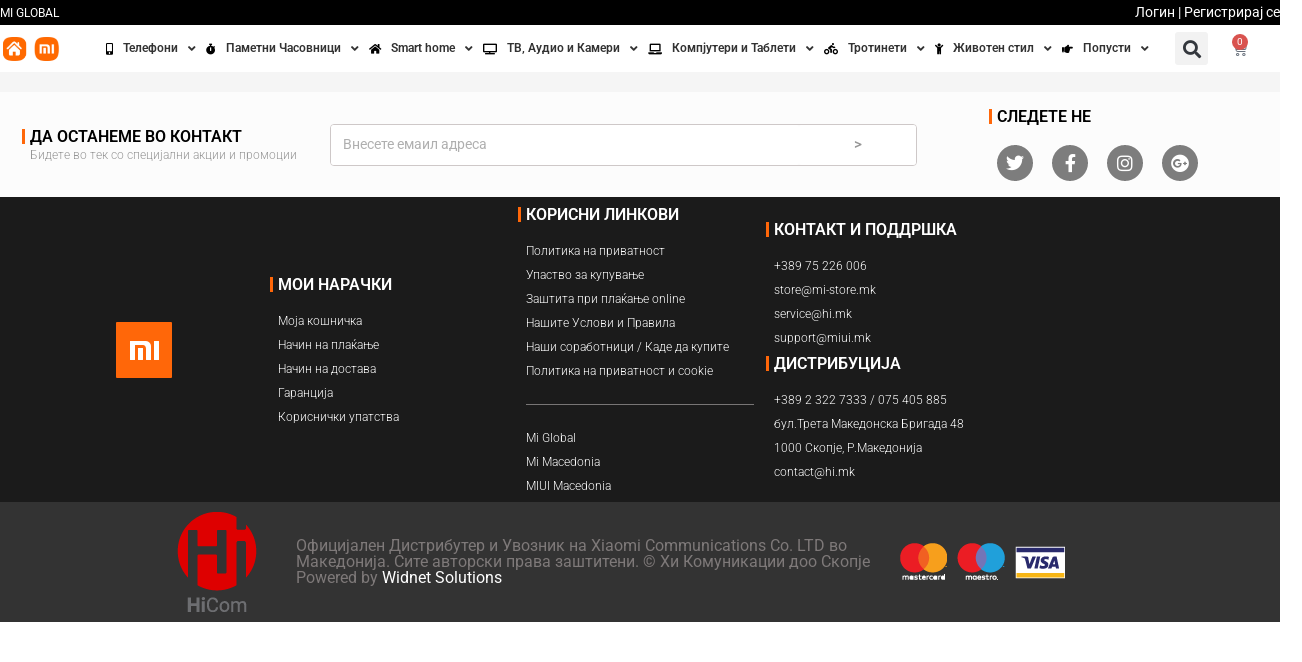

--- FILE ---
content_type: text/html; charset=UTF-8
request_url: https://mi-store.mk/prodavnitsa-210/
body_size: 29546
content:
<!DOCTYPE html>
<html lang="mk-MK">
<head><meta charset="UTF-8"><script>if(navigator.userAgent.match(/MSIE|Internet Explorer/i)||navigator.userAgent.match(/Trident\/7\..*?rv:11/i)){var href=document.location.href;if(!href.match(/[?&]nowprocket/)){if(href.indexOf("?")==-1){if(href.indexOf("#")==-1){document.location.href=href+"?nowprocket=1"}else{document.location.href=href.replace("#","?nowprocket=1#")}}else{if(href.indexOf("#")==-1){document.location.href=href+"&nowprocket=1"}else{document.location.href=href.replace("#","&nowprocket=1#")}}}}</script><script>(()=>{class RocketLazyLoadScripts{constructor(){this.v="2.0.4",this.userEvents=["keydown","keyup","mousedown","mouseup","mousemove","mouseover","mouseout","touchmove","touchstart","touchend","touchcancel","wheel","click","dblclick","input"],this.attributeEvents=["onblur","onclick","oncontextmenu","ondblclick","onfocus","onmousedown","onmouseenter","onmouseleave","onmousemove","onmouseout","onmouseover","onmouseup","onmousewheel","onscroll","onsubmit"]}async t(){this.i(),this.o(),/iP(ad|hone)/.test(navigator.userAgent)&&this.h(),this.u(),this.l(this),this.m(),this.k(this),this.p(this),this._(),await Promise.all([this.R(),this.L()]),this.lastBreath=Date.now(),this.S(this),this.P(),this.D(),this.O(),this.M(),await this.C(this.delayedScripts.normal),await this.C(this.delayedScripts.defer),await this.C(this.delayedScripts.async),await this.T(),await this.F(),await this.j(),await this.A(),window.dispatchEvent(new Event("rocket-allScriptsLoaded")),this.everythingLoaded=!0,this.lastTouchEnd&&await new Promise(t=>setTimeout(t,500-Date.now()+this.lastTouchEnd)),this.I(),this.H(),this.U(),this.W()}i(){this.CSPIssue=sessionStorage.getItem("rocketCSPIssue"),document.addEventListener("securitypolicyviolation",t=>{this.CSPIssue||"script-src-elem"!==t.violatedDirective||"data"!==t.blockedURI||(this.CSPIssue=!0,sessionStorage.setItem("rocketCSPIssue",!0))},{isRocket:!0})}o(){window.addEventListener("pageshow",t=>{this.persisted=t.persisted,this.realWindowLoadedFired=!0},{isRocket:!0}),window.addEventListener("pagehide",()=>{this.onFirstUserAction=null},{isRocket:!0})}h(){let t;function e(e){t=e}window.addEventListener("touchstart",e,{isRocket:!0}),window.addEventListener("touchend",function i(o){o.changedTouches[0]&&t.changedTouches[0]&&Math.abs(o.changedTouches[0].pageX-t.changedTouches[0].pageX)<10&&Math.abs(o.changedTouches[0].pageY-t.changedTouches[0].pageY)<10&&o.timeStamp-t.timeStamp<200&&(window.removeEventListener("touchstart",e,{isRocket:!0}),window.removeEventListener("touchend",i,{isRocket:!0}),"INPUT"===o.target.tagName&&"text"===o.target.type||(o.target.dispatchEvent(new TouchEvent("touchend",{target:o.target,bubbles:!0})),o.target.dispatchEvent(new MouseEvent("mouseover",{target:o.target,bubbles:!0})),o.target.dispatchEvent(new PointerEvent("click",{target:o.target,bubbles:!0,cancelable:!0,detail:1,clientX:o.changedTouches[0].clientX,clientY:o.changedTouches[0].clientY})),event.preventDefault()))},{isRocket:!0})}q(t){this.userActionTriggered||("mousemove"!==t.type||this.firstMousemoveIgnored?"keyup"===t.type||"mouseover"===t.type||"mouseout"===t.type||(this.userActionTriggered=!0,this.onFirstUserAction&&this.onFirstUserAction()):this.firstMousemoveIgnored=!0),"click"===t.type&&t.preventDefault(),t.stopPropagation(),t.stopImmediatePropagation(),"touchstart"===this.lastEvent&&"touchend"===t.type&&(this.lastTouchEnd=Date.now()),"click"===t.type&&(this.lastTouchEnd=0),this.lastEvent=t.type,t.composedPath&&t.composedPath()[0].getRootNode()instanceof ShadowRoot&&(t.rocketTarget=t.composedPath()[0]),this.savedUserEvents.push(t)}u(){this.savedUserEvents=[],this.userEventHandler=this.q.bind(this),this.userEvents.forEach(t=>window.addEventListener(t,this.userEventHandler,{passive:!1,isRocket:!0})),document.addEventListener("visibilitychange",this.userEventHandler,{isRocket:!0})}U(){this.userEvents.forEach(t=>window.removeEventListener(t,this.userEventHandler,{passive:!1,isRocket:!0})),document.removeEventListener("visibilitychange",this.userEventHandler,{isRocket:!0}),this.savedUserEvents.forEach(t=>{(t.rocketTarget||t.target).dispatchEvent(new window[t.constructor.name](t.type,t))})}m(){const t="return false",e=Array.from(this.attributeEvents,t=>"data-rocket-"+t),i="["+this.attributeEvents.join("],[")+"]",o="[data-rocket-"+this.attributeEvents.join("],[data-rocket-")+"]",s=(e,i,o)=>{o&&o!==t&&(e.setAttribute("data-rocket-"+i,o),e["rocket"+i]=new Function("event",o),e.setAttribute(i,t))};new MutationObserver(t=>{for(const n of t)"attributes"===n.type&&(n.attributeName.startsWith("data-rocket-")||this.everythingLoaded?n.attributeName.startsWith("data-rocket-")&&this.everythingLoaded&&this.N(n.target,n.attributeName.substring(12)):s(n.target,n.attributeName,n.target.getAttribute(n.attributeName))),"childList"===n.type&&n.addedNodes.forEach(t=>{if(t.nodeType===Node.ELEMENT_NODE)if(this.everythingLoaded)for(const i of[t,...t.querySelectorAll(o)])for(const t of i.getAttributeNames())e.includes(t)&&this.N(i,t.substring(12));else for(const e of[t,...t.querySelectorAll(i)])for(const t of e.getAttributeNames())this.attributeEvents.includes(t)&&s(e,t,e.getAttribute(t))})}).observe(document,{subtree:!0,childList:!0,attributeFilter:[...this.attributeEvents,...e]})}I(){this.attributeEvents.forEach(t=>{document.querySelectorAll("[data-rocket-"+t+"]").forEach(e=>{this.N(e,t)})})}N(t,e){const i=t.getAttribute("data-rocket-"+e);i&&(t.setAttribute(e,i),t.removeAttribute("data-rocket-"+e))}k(t){Object.defineProperty(HTMLElement.prototype,"onclick",{get(){return this.rocketonclick||null},set(e){this.rocketonclick=e,this.setAttribute(t.everythingLoaded?"onclick":"data-rocket-onclick","this.rocketonclick(event)")}})}S(t){function e(e,i){let o=e[i];e[i]=null,Object.defineProperty(e,i,{get:()=>o,set(s){t.everythingLoaded?o=s:e["rocket"+i]=o=s}})}e(document,"onreadystatechange"),e(window,"onload"),e(window,"onpageshow");try{Object.defineProperty(document,"readyState",{get:()=>t.rocketReadyState,set(e){t.rocketReadyState=e},configurable:!0}),document.readyState="loading"}catch(t){console.log("WPRocket DJE readyState conflict, bypassing")}}l(t){this.originalAddEventListener=EventTarget.prototype.addEventListener,this.originalRemoveEventListener=EventTarget.prototype.removeEventListener,this.savedEventListeners=[],EventTarget.prototype.addEventListener=function(e,i,o){o&&o.isRocket||!t.B(e,this)&&!t.userEvents.includes(e)||t.B(e,this)&&!t.userActionTriggered||e.startsWith("rocket-")||t.everythingLoaded?t.originalAddEventListener.call(this,e,i,o):(t.savedEventListeners.push({target:this,remove:!1,type:e,func:i,options:o}),"mouseenter"!==e&&"mouseleave"!==e||t.originalAddEventListener.call(this,e,t.savedUserEvents.push,o))},EventTarget.prototype.removeEventListener=function(e,i,o){o&&o.isRocket||!t.B(e,this)&&!t.userEvents.includes(e)||t.B(e,this)&&!t.userActionTriggered||e.startsWith("rocket-")||t.everythingLoaded?t.originalRemoveEventListener.call(this,e,i,o):t.savedEventListeners.push({target:this,remove:!0,type:e,func:i,options:o})}}J(t,e){this.savedEventListeners=this.savedEventListeners.filter(i=>{let o=i.type,s=i.target||window;return e!==o||t!==s||(this.B(o,s)&&(i.type="rocket-"+o),this.$(i),!1)})}H(){EventTarget.prototype.addEventListener=this.originalAddEventListener,EventTarget.prototype.removeEventListener=this.originalRemoveEventListener,this.savedEventListeners.forEach(t=>this.$(t))}$(t){t.remove?this.originalRemoveEventListener.call(t.target,t.type,t.func,t.options):this.originalAddEventListener.call(t.target,t.type,t.func,t.options)}p(t){let e;function i(e){return t.everythingLoaded?e:e.split(" ").map(t=>"load"===t||t.startsWith("load.")?"rocket-jquery-load":t).join(" ")}function o(o){function s(e){const s=o.fn[e];o.fn[e]=o.fn.init.prototype[e]=function(){return this[0]===window&&t.userActionTriggered&&("string"==typeof arguments[0]||arguments[0]instanceof String?arguments[0]=i(arguments[0]):"object"==typeof arguments[0]&&Object.keys(arguments[0]).forEach(t=>{const e=arguments[0][t];delete arguments[0][t],arguments[0][i(t)]=e})),s.apply(this,arguments),this}}if(o&&o.fn&&!t.allJQueries.includes(o)){const e={DOMContentLoaded:[],"rocket-DOMContentLoaded":[]};for(const t in e)document.addEventListener(t,()=>{e[t].forEach(t=>t())},{isRocket:!0});o.fn.ready=o.fn.init.prototype.ready=function(i){function s(){parseInt(o.fn.jquery)>2?setTimeout(()=>i.bind(document)(o)):i.bind(document)(o)}return"function"==typeof i&&(t.realDomReadyFired?!t.userActionTriggered||t.fauxDomReadyFired?s():e["rocket-DOMContentLoaded"].push(s):e.DOMContentLoaded.push(s)),o([])},s("on"),s("one"),s("off"),t.allJQueries.push(o)}e=o}t.allJQueries=[],o(window.jQuery),Object.defineProperty(window,"jQuery",{get:()=>e,set(t){o(t)}})}P(){const t=new Map;document.write=document.writeln=function(e){const i=document.currentScript,o=document.createRange(),s=i.parentElement;let n=t.get(i);void 0===n&&(n=i.nextSibling,t.set(i,n));const c=document.createDocumentFragment();o.setStart(c,0),c.appendChild(o.createContextualFragment(e)),s.insertBefore(c,n)}}async R(){return new Promise(t=>{this.userActionTriggered?t():this.onFirstUserAction=t})}async L(){return new Promise(t=>{document.addEventListener("DOMContentLoaded",()=>{this.realDomReadyFired=!0,t()},{isRocket:!0})})}async j(){return this.realWindowLoadedFired?Promise.resolve():new Promise(t=>{window.addEventListener("load",t,{isRocket:!0})})}M(){this.pendingScripts=[];this.scriptsMutationObserver=new MutationObserver(t=>{for(const e of t)e.addedNodes.forEach(t=>{"SCRIPT"!==t.tagName||t.noModule||t.isWPRocket||this.pendingScripts.push({script:t,promise:new Promise(e=>{const i=()=>{const i=this.pendingScripts.findIndex(e=>e.script===t);i>=0&&this.pendingScripts.splice(i,1),e()};t.addEventListener("load",i,{isRocket:!0}),t.addEventListener("error",i,{isRocket:!0}),setTimeout(i,1e3)})})})}),this.scriptsMutationObserver.observe(document,{childList:!0,subtree:!0})}async F(){await this.X(),this.pendingScripts.length?(await this.pendingScripts[0].promise,await this.F()):this.scriptsMutationObserver.disconnect()}D(){this.delayedScripts={normal:[],async:[],defer:[]},document.querySelectorAll("script[type$=rocketlazyloadscript]").forEach(t=>{t.hasAttribute("data-rocket-src")?t.hasAttribute("async")&&!1!==t.async?this.delayedScripts.async.push(t):t.hasAttribute("defer")&&!1!==t.defer||"module"===t.getAttribute("data-rocket-type")?this.delayedScripts.defer.push(t):this.delayedScripts.normal.push(t):this.delayedScripts.normal.push(t)})}async _(){await this.L();let t=[];document.querySelectorAll("script[type$=rocketlazyloadscript][data-rocket-src]").forEach(e=>{let i=e.getAttribute("data-rocket-src");if(i&&!i.startsWith("data:")){i.startsWith("//")&&(i=location.protocol+i);try{const o=new URL(i).origin;o!==location.origin&&t.push({src:o,crossOrigin:e.crossOrigin||"module"===e.getAttribute("data-rocket-type")})}catch(t){}}}),t=[...new Map(t.map(t=>[JSON.stringify(t),t])).values()],this.Y(t,"preconnect")}async G(t){if(await this.K(),!0!==t.noModule||!("noModule"in HTMLScriptElement.prototype))return new Promise(e=>{let i;function o(){(i||t).setAttribute("data-rocket-status","executed"),e()}try{if(navigator.userAgent.includes("Firefox/")||""===navigator.vendor||this.CSPIssue)i=document.createElement("script"),[...t.attributes].forEach(t=>{let e=t.nodeName;"type"!==e&&("data-rocket-type"===e&&(e="type"),"data-rocket-src"===e&&(e="src"),i.setAttribute(e,t.nodeValue))}),t.text&&(i.text=t.text),t.nonce&&(i.nonce=t.nonce),i.hasAttribute("src")?(i.addEventListener("load",o,{isRocket:!0}),i.addEventListener("error",()=>{i.setAttribute("data-rocket-status","failed-network"),e()},{isRocket:!0}),setTimeout(()=>{i.isConnected||e()},1)):(i.text=t.text,o()),i.isWPRocket=!0,t.parentNode.replaceChild(i,t);else{const i=t.getAttribute("data-rocket-type"),s=t.getAttribute("data-rocket-src");i?(t.type=i,t.removeAttribute("data-rocket-type")):t.removeAttribute("type"),t.addEventListener("load",o,{isRocket:!0}),t.addEventListener("error",i=>{this.CSPIssue&&i.target.src.startsWith("data:")?(console.log("WPRocket: CSP fallback activated"),t.removeAttribute("src"),this.G(t).then(e)):(t.setAttribute("data-rocket-status","failed-network"),e())},{isRocket:!0}),s?(t.fetchPriority="high",t.removeAttribute("data-rocket-src"),t.src=s):t.src="data:text/javascript;base64,"+window.btoa(unescape(encodeURIComponent(t.text)))}}catch(i){t.setAttribute("data-rocket-status","failed-transform"),e()}});t.setAttribute("data-rocket-status","skipped")}async C(t){const e=t.shift();return e?(e.isConnected&&await this.G(e),this.C(t)):Promise.resolve()}O(){this.Y([...this.delayedScripts.normal,...this.delayedScripts.defer,...this.delayedScripts.async],"preload")}Y(t,e){this.trash=this.trash||[];let i=!0;var o=document.createDocumentFragment();t.forEach(t=>{const s=t.getAttribute&&t.getAttribute("data-rocket-src")||t.src;if(s&&!s.startsWith("data:")){const n=document.createElement("link");n.href=s,n.rel=e,"preconnect"!==e&&(n.as="script",n.fetchPriority=i?"high":"low"),t.getAttribute&&"module"===t.getAttribute("data-rocket-type")&&(n.crossOrigin=!0),t.crossOrigin&&(n.crossOrigin=t.crossOrigin),t.integrity&&(n.integrity=t.integrity),t.nonce&&(n.nonce=t.nonce),o.appendChild(n),this.trash.push(n),i=!1}}),document.head.appendChild(o)}W(){this.trash.forEach(t=>t.remove())}async T(){try{document.readyState="interactive"}catch(t){}this.fauxDomReadyFired=!0;try{await this.K(),this.J(document,"readystatechange"),document.dispatchEvent(new Event("rocket-readystatechange")),await this.K(),document.rocketonreadystatechange&&document.rocketonreadystatechange(),await this.K(),this.J(document,"DOMContentLoaded"),document.dispatchEvent(new Event("rocket-DOMContentLoaded")),await this.K(),this.J(window,"DOMContentLoaded"),window.dispatchEvent(new Event("rocket-DOMContentLoaded"))}catch(t){console.error(t)}}async A(){try{document.readyState="complete"}catch(t){}try{await this.K(),this.J(document,"readystatechange"),document.dispatchEvent(new Event("rocket-readystatechange")),await this.K(),document.rocketonreadystatechange&&document.rocketonreadystatechange(),await this.K(),this.J(window,"load"),window.dispatchEvent(new Event("rocket-load")),await this.K(),window.rocketonload&&window.rocketonload(),await this.K(),this.allJQueries.forEach(t=>t(window).trigger("rocket-jquery-load")),await this.K(),this.J(window,"pageshow");const t=new Event("rocket-pageshow");t.persisted=this.persisted,window.dispatchEvent(t),await this.K(),window.rocketonpageshow&&window.rocketonpageshow({persisted:this.persisted})}catch(t){console.error(t)}}async K(){Date.now()-this.lastBreath>45&&(await this.X(),this.lastBreath=Date.now())}async X(){return document.hidden?new Promise(t=>setTimeout(t)):new Promise(t=>requestAnimationFrame(t))}B(t,e){return e===document&&"readystatechange"===t||(e===document&&"DOMContentLoaded"===t||(e===window&&"DOMContentLoaded"===t||(e===window&&"load"===t||e===window&&"pageshow"===t)))}static run(){(new RocketLazyLoadScripts).t()}}RocketLazyLoadScripts.run()})();</script>
	
	<meta name="viewport" content="width=device-width, initial-scale=1.0, viewport-fit=cover" />		<title>Продавница &#8211; Mi Store</title>
<link data-rocket-preload as="style" href="https://fonts.googleapis.com/css?family=Open%20Sans%3A400%2C600%2C700%2C800%2C300&#038;display=swap" rel="preload">
<link href="https://fonts.googleapis.com/css?family=Open%20Sans%3A400%2C600%2C700%2C800%2C300&#038;display=swap" media="print" onload="this.media=&#039;all&#039;" rel="stylesheet">
<noscript><link rel="stylesheet" href="https://fonts.googleapis.com/css?family=Open%20Sans%3A400%2C600%2C700%2C800%2C300&#038;display=swap"></noscript>
<meta name='robots' content='max-image-preview:large' />
	<style>img:is([sizes="auto" i], [sizes^="auto," i]) { contain-intrinsic-size: 3000px 1500px }</style>
	<meta name="viewport" content="width=device-width, initial-scale=1"><link rel='dns-prefetch' href='//fonts.googleapis.com' />
<link href='https://fonts.gstatic.com' crossorigin rel='preconnect' />
<link rel="alternate" type="application/rss+xml" title="Mi Store &raquo; Фид" href="https://mi-store.mk/feed/" />
<link rel="alternate" type="application/rss+xml" title="Mi Store &raquo; фидови за коментари" href="https://mi-store.mk/comments/feed/" />
<link data-minify="1" rel='stylesheet' id='woosb-blocks-css' href='https://mi-store.mk/wp-content/cache/min/1/wp-content/plugins/woo-product-bundle/assets/css/blocks.css?ver=1763036659' type='text/css' media='all' />
<link rel='stylesheet' id='premium-addons-css' href='https://mi-store.mk/wp-content/plugins/premium-addons-for-elementor/assets/frontend/min-css/premium-addons.min.css?ver=4.11.45' type='text/css' media='all' />
<style id='wp-emoji-styles-inline-css' type='text/css'>

	img.wp-smiley, img.emoji {
		display: inline !important;
		border: none !important;
		box-shadow: none !important;
		height: 1em !important;
		width: 1em !important;
		margin: 0 0.07em !important;
		vertical-align: -0.1em !important;
		background: none !important;
		padding: 0 !important;
	}
</style>
<link rel='stylesheet' id='ananas-integration-css' href='https://mi-store.mk/wp-content/plugins/ananas-integration/public/css/ananas-integration-public.css?ver=1.0.0' type='text/css' media='all' />
<style id='woocommerce-inline-inline-css' type='text/css'>
.woocommerce form .form-row .required { visibility: visible; }
</style>
<link rel='stylesheet' id='eae-css-css' href='https://mi-store.mk/wp-content/plugins/addon-elements-for-elementor-page-builder/assets/css/eae.min.css?ver=1.14.3' type='text/css' media='all' />
<link data-minify="1" rel='stylesheet' id='eae-peel-css-css' href='https://mi-store.mk/wp-content/cache/min/1/wp-content/plugins/addon-elements-for-elementor-page-builder/assets/lib/peel/peel.css?ver=1763036659' type='text/css' media='all' />
<link rel='stylesheet' id='font-awesome-4-shim-css' href='https://mi-store.mk/wp-content/plugins/elementor/assets/lib/font-awesome/css/v4-shims.min.css?ver=1.0' type='text/css' media='all' />
<link data-minify="1" rel='stylesheet' id='font-awesome-5-all-css' href='https://mi-store.mk/wp-content/cache/min/1/wp-content/plugins/elementor/assets/lib/font-awesome/css/all.min.css?ver=1763036659' type='text/css' media='all' />
<link rel='stylesheet' id='vegas-css-css' href='https://mi-store.mk/wp-content/plugins/addon-elements-for-elementor-page-builder/assets/lib/vegas/vegas.min.css?ver=2.4.0' type='text/css' media='all' />
<link data-minify="1" rel='stylesheet' id='yith_wcbm_badge_style-css' href='https://mi-store.mk/wp-content/cache/min/1/wp-content/plugins/yith-woocommerce-badge-management-premium/assets/css/frontend.css?ver=1763036659' type='text/css' media='all' />
<style id='yith_wcbm_badge_style-inline-css' type='text/css'>
        .yith-wcbm-badge-47930        {
                color: #fff;
        background-color: #2470FF;
        width: 150px;
        height: 50px;
        line-height: 50px;
        border-top-left-radius: 5px;
        border-bottom-left-radius: 5px;
        border-top-right-radius: 5px;
        border-bottom-right-radius: 5px;
        padding-top: 0px;
        padding-bottom: 0px;
        padding-left: 0px;
        padding-right: 0px;
        font-size: 13px;
        top: 0px;bottom: auto;left: 0px;right: auto;        -ms-transform: rotateX(0deg) rotateY(0deg) rotateZ(0deg); -webkit-transform: rotateX(0deg) rotateY(0deg) rotateZ(0deg); transform: rotateX(0deg) rotateY(0deg) rotateZ(0deg);        opacity: 1;
        }
        

        .yith-wcbm-badge-9837        {
        top: 0px;bottom: 0px;left: 0px;right: 0px;        -ms-transform: rotateX(0deg) rotateY(0deg) rotateZ(0deg); -webkit-transform: rotateX(0deg) rotateY(0deg) rotateZ(0deg); transform: rotateX(0deg) rotateY(0deg) rotateZ(0deg);        opacity: 1;
        }
        

        .yith-wcbm-badge-4047        {
                color: #ffffff;
        background-color: #000000;
        width: 200px;
        height: 100px;
        line-height: 100px;
        border-top-left-radius: 10px;
        border-bottom-left-radius: 10px;
        border-top-right-radius: 10px;
        border-bottom-right-radius: 10px;
        padding-top: 0px;
        padding-bottom: 0px;
        padding-left: 0px;
        padding-right: 0px;
        font-size: 30px;
        top: calc(50% - 50px);bottom: auto;left: calc(50% - 100px);right: auto;        -ms-transform: rotateX(0deg) rotateY(0deg) rotateZ(0deg); -webkit-transform: rotateX(0deg) rotateY(0deg) rotateZ(0deg); transform: rotateX(0deg) rotateY(0deg) rotateZ(0deg);        opacity: 0.51;
        }
        

			.yith-wcbm-css-badge-14629{
				color: #FFFFFF;
				font-family: "Open Sans",sans-serif;
				position: absolute;
				background-color: transparent;
				overflow: auto;
				top: calc(50% - 12.5px);bottom: auto;left: calc(50% - 38.5px);right: auto;-ms-transform: rotateX(0deg) rotateY(0deg) rotateZ(0deg); -webkit-transform: rotateX(0deg) rotateY(0deg) rotateZ(0deg); transform: rotateX(0deg) rotateY(0deg) rotateZ(0deg);opacity: 0.62;			}
			.yith-wcbm-css-badge-14629 div.yith-wcbm-css-s1{

			}

			.yith-wcbm-css-badge-14629 div.yith-wcbm-css-s2{

			}

			.yith-wcbm-css-badge-14629 div.yith-wcbm-css-text{
				padding: 6px 8px;
				background: #3986c6;
				font-size: 13px;
				font-weight: bold;
				line-height:13px;
			}
			

			.yith-wcbm-css-badge-14630{
				color: #FFFFFF;
				font-family: "Open Sans",sans-serif;
				position:relative;
				box-sizing: border-box;
				position: absolute;
				width:auto;
				height:auto;
				background-color: transparent;
				top: calc(50% - 18px);bottom: auto;left: calc(50% - 48.5px);right: auto;-ms-transform: rotateX(0deg) rotateY(0deg) rotateZ(0deg); -webkit-transform: rotateX(0deg) rotateY(0deg) rotateZ(0deg); transform: rotateX(0deg) rotateY(0deg) rotateZ(0deg);opacity: 1;			}
			.yith-wcbm-css-badge-14630 div.yith-wcbm-css-s1{
				width:0;
				height:0;
				border-top: 6px solid #933d00;
				border-right: 5px solid transparent;
				border-left: 2px solid transparent;
				position: absolute;
				right: 1px;
				top: 30px;
			}

			.yith-wcbm-css-badge-14630 div.yith-wcbm-css-s2{
				width:13px;
				height:26px;
				display: inline-block;
			}

			.yith-wcbm-css-badge-14630 div.yith-wcbm-css-text{
				background: #f66600;
				font-size: 14px;
				font-weight: bold;
				line-height: 30px;
				height: 30px;
				white-space:nowrap;
				padding-right: 10px;
				padding-left: 8px;
				position: relative;
				top: -6px;
				right: 0;
				display: inline-block;
			}

			.yith-wcbm-css-badge-14630 div.yith-wcbm-css-text:before{
				content: '';
				width:0;
				height:0;
				border-right: 12px solid #f66600;
				border-bottom: 15px solid transparent;
				position: absolute;
				top: 0;
				left:-12px;
			}

			.yith-wcbm-css-badge-14630 div.yith-wcbm-css-text:after{
				content: '';
				width:0;
				height:0;
				border-right: 12px solid #f66600;
				border-top: 15px solid transparent;
				position: absolute;
				top: 15px;
				left:-12px;
			}
			

			.yith-wcbm-css-badge-15471{
				color: #FFFFFF;
				font-family: "Open Sans",sans-serif;
				position:relative;
				box-sizing: border-box;
				position: absolute;
				width:auto;
				height:auto;
				background-color: transparent;
				top: 0px;bottom: auto;left: calc(50% - 48.5px);right: auto;-ms-transform: rotateX(0deg) rotateY(0deg) rotateZ(0deg); -webkit-transform: rotateX(0deg) rotateY(0deg) rotateZ(0deg); transform: rotateX(0deg) rotateY(0deg) rotateZ(0deg);opacity: 1;			}
			.yith-wcbm-css-badge-15471 div.yith-wcbm-css-s1{
				width:0;
				height:0;
				border-top: 6px solid #933d00;
				border-right: 5px solid transparent;
				border-left: 2px solid transparent;
				position: absolute;
				right: 1px;
				top: 30px;
			}

			.yith-wcbm-css-badge-15471 div.yith-wcbm-css-s2{
				width:13px;
				height:26px;
				display: inline-block;
			}

			.yith-wcbm-css-badge-15471 div.yith-wcbm-css-text{
				background: #f66600;
				font-size: 14px;
				font-weight: bold;
				line-height: 30px;
				height: 30px;
				white-space:nowrap;
				padding-right: 10px;
				padding-left: 8px;
				position: relative;
				top: -6px;
				right: 0;
				display: inline-block;
			}

			.yith-wcbm-css-badge-15471 div.yith-wcbm-css-text:before{
				content: '';
				width:0;
				height:0;
				border-right: 12px solid #f66600;
				border-bottom: 15px solid transparent;
				position: absolute;
				top: 0;
				left:-12px;
			}

			.yith-wcbm-css-badge-15471 div.yith-wcbm-css-text:after{
				content: '';
				width:0;
				height:0;
				border-right: 12px solid #f66600;
				border-top: 15px solid transparent;
				position: absolute;
				top: 15px;
				left:-12px;
			}
			

        .yith-wcbm-badge-48030        {
                color: #fff;
        background-color: #18accd;
        width: 150px;
        height: 50px;
        line-height: 50px;
        border-top-left-radius: 5px;
        border-bottom-left-radius: 5px;
        border-top-right-radius: 5px;
        border-bottom-right-radius: 5px;
        padding-top: 0px;
        padding-bottom: 0px;
        padding-left: 0px;
        padding-right: 0px;
        font-size: 13px;
        top: 0px;bottom: auto;left: 0px;right: auto;        -ms-transform: rotateX(0deg) rotateY(0deg) rotateZ(0deg); -webkit-transform: rotateX(0deg) rotateY(0deg) rotateZ(0deg); transform: rotateX(0deg) rotateY(0deg) rotateZ(0deg);        opacity: 1;
        }
        

        .yith-wcbm-badge-48031        {
                color: #fff;
        background-color: #ff6709;
        width: 50px;
        height: 50px;
        line-height: 50px;
        border-top-left-radius: 5px;
        border-bottom-left-radius: 5px;
        border-top-right-radius: 5px;
        border-bottom-right-radius: 5px;
        padding-top: 0px;
        padding-bottom: 0px;
        padding-left: 0px;
        padding-right: 0px;
        font-size: 20px;
        top: 0px;bottom: auto;left: 0px;right: auto;        -ms-transform: rotateX(0deg) rotateY(0deg) rotateZ(0deg); -webkit-transform: rotateX(0deg) rotateY(0deg) rotateZ(0deg); transform: rotateX(0deg) rotateY(0deg) rotateZ(0deg);        opacity: 1;
        }
        


</style>

<link data-minify="1" rel='stylesheet' id='brands-styles-css' href='https://mi-store.mk/wp-content/cache/min/1/wp-content/plugins/woocommerce/assets/css/brands.css?ver=1763036659' type='text/css' media='all' />
<link data-minify="1" rel='stylesheet' id='woosb-frontend-css' href='https://mi-store.mk/wp-content/cache/min/1/wp-content/plugins/woo-product-bundle/assets/css/frontend.css?ver=1763036659' type='text/css' media='all' />
<link data-minify="1" rel='stylesheet' id='font-awesome-css' href='https://mi-store.mk/wp-content/cache/min/1/wp-content/themes/tabcloud/assets/css/third/font-awesome.min.css?ver=1763036659' type='text/css' media='all' />
<style id='font-awesome-inline-css' type='text/css'>
[data-font="FontAwesome"]:before {font-family: 'FontAwesome' !important;content: attr(data-icon) !important;speak: none !important;font-weight: normal !important;font-variant: normal !important;text-transform: none !important;line-height: 1 !important;font-style: normal !important;-webkit-font-smoothing: antialiased !important;-moz-osx-font-smoothing: grayscale !important;}
</style>
<link data-minify="1" rel='stylesheet' id='simple-line-icons-css' href='https://mi-store.mk/wp-content/cache/min/1/wp-content/themes/tabcloud/assets/css/third/simple-line-icons.min.css?ver=1763036659' type='text/css' media='all' />
<link rel='stylesheet' id='magnific-popup-css' href='https://mi-store.mk/wp-content/themes/tabcloud/assets/css/third/magnific-popup.min.css?ver=1.0.0' type='text/css' media='all' />
<link data-minify="1" rel='stylesheet' id='oceanwp-style-css' href='https://mi-store.mk/wp-content/cache/min/1/wp-content/themes/tabcloud/assets/css/style.min.css?ver=1763036659' type='text/css' media='all' />
<link rel='stylesheet' id='oceanwp-woocommerce-css' href='https://mi-store.mk/wp-content/themes/tabcloud/assets/css/woo/woocommerce.min.css?ver=6.8.3' type='text/css' media='all' />
<link data-minify="1" rel='stylesheet' id='oceanwp-woo-star-font-css' href='https://mi-store.mk/wp-content/cache/min/1/wp-content/themes/tabcloud/assets/css/woo/woo-star-font.min.css?ver=1763036659' type='text/css' media='all' />
<link data-minify="1" rel='stylesheet' id='font-awesome-all-css' href='https://mi-store.mk/wp-content/cache/min/1/wp-content/plugins/jet-menu/assets/public/lib/font-awesome/css/all.min.css?ver=1763036659' type='text/css' media='all' />
<link rel='stylesheet' id='font-awesome-v4-shims-css' href='https://mi-store.mk/wp-content/plugins/jet-menu/assets/public/lib/font-awesome/css/v4-shims.min.css?ver=5.12.0' type='text/css' media='all' />
<link data-minify="1" rel='stylesheet' id='jet-menu-public-styles-css' href='https://mi-store.mk/wp-content/cache/min/1/wp-content/plugins/jet-menu/assets/public/css/public.css?ver=1763036659' type='text/css' media='all' />
<link rel='stylesheet' id='elementor-frontend-css' href='https://mi-store.mk/wp-content/plugins/elementor/assets/css/frontend.min.css?ver=3.32.5' type='text/css' media='all' />
<link rel='stylesheet' id='widget-heading-css' href='https://mi-store.mk/wp-content/plugins/elementor/assets/css/widget-heading.min.css?ver=3.32.5' type='text/css' media='all' />
<link rel='stylesheet' id='widget-image-css' href='https://mi-store.mk/wp-content/plugins/elementor/assets/css/widget-image.min.css?ver=3.32.5' type='text/css' media='all' />
<link rel='stylesheet' id='widget-search-form-css' href='https://mi-store.mk/wp-content/plugins/elementor-pro/assets/css/widget-search-form.min.css?ver=3.33.1' type='text/css' media='all' />
<link rel='stylesheet' id='elementor-icons-shared-0-css' href='https://mi-store.mk/wp-content/plugins/elementor/assets/lib/font-awesome/css/fontawesome.min.css?ver=5.15.3' type='text/css' media='all' />
<link data-minify="1" rel='stylesheet' id='elementor-icons-fa-solid-css' href='https://mi-store.mk/wp-content/cache/min/1/wp-content/plugins/elementor/assets/lib/font-awesome/css/solid.min.css?ver=1763036659' type='text/css' media='all' />
<link rel='stylesheet' id='widget-woocommerce-menu-cart-css' href='https://mi-store.mk/wp-content/plugins/elementor-pro/assets/css/widget-woocommerce-menu-cart.min.css?ver=3.33.1' type='text/css' media='all' />
<link rel='stylesheet' id='widget-form-css' href='https://mi-store.mk/wp-content/plugins/elementor-pro/assets/css/widget-form.min.css?ver=3.33.1' type='text/css' media='all' />
<link rel='stylesheet' id='widget-social-icons-css' href='https://mi-store.mk/wp-content/plugins/elementor/assets/css/widget-social-icons.min.css?ver=3.32.5' type='text/css' media='all' />
<link rel='stylesheet' id='e-apple-webkit-css' href='https://mi-store.mk/wp-content/plugins/elementor/assets/css/conditionals/apple-webkit.min.css?ver=3.32.5' type='text/css' media='all' />
<link rel='stylesheet' id='widget-divider-css' href='https://mi-store.mk/wp-content/plugins/elementor/assets/css/widget-divider.min.css?ver=3.32.5' type='text/css' media='all' />
<link data-minify="1" rel='stylesheet' id='elementor-icons-css' href='https://mi-store.mk/wp-content/cache/min/1/wp-content/plugins/elementor/assets/lib/eicons/css/elementor-icons.min.css?ver=1763036659' type='text/css' media='all' />
<link rel='stylesheet' id='elementor-post-17224-css' href='https://mi-store.mk/wp-content/uploads/elementor/css/post-17224.css?ver=1763036661' type='text/css' media='all' />
<link rel='stylesheet' id='eihe-front-style-css' href='https://mi-store.mk/wp-content/plugins/image-hover-effects-addon-for-elementor/assets/style.min.css?ver=1.4.4' type='text/css' media='all' />
<link rel='stylesheet' id='elementor-post-48598-css' href='https://mi-store.mk/wp-content/uploads/elementor/css/post-48598.css?ver=1763036661' type='text/css' media='all' />
<link rel='stylesheet' id='elementor-post-26757-css' href='https://mi-store.mk/wp-content/uploads/elementor/css/post-26757.css?ver=1763036659' type='text/css' media='all' />
<link data-minify="1" rel='stylesheet' id='cev-custom-style-css' href='https://mi-store.mk/wp-content/cache/min/1/wp-content/plugins/customer-email-verification-for-woocommerce/assets/css/signup-style.css?ver=1763036659' type='text/css' media='all' />
<link data-minify="1" rel='stylesheet' id='elementor-gf-local-roboto-css' href='https://mi-store.mk/wp-content/cache/min/1/wp-content/uploads/elementor/google-fonts/css/roboto.css?ver=1763036659' type='text/css' media='all' />
<link data-minify="1" rel='stylesheet' id='elementor-icons-fa-brands-css' href='https://mi-store.mk/wp-content/cache/min/1/wp-content/plugins/elementor/assets/lib/font-awesome/css/brands.min.css?ver=1763036659' type='text/css' media='all' />
<script type="rocketlazyloadscript" data-rocket-type="text/javascript" data-rocket-src="https://mi-store.mk/wp-includes/js/jquery/jquery.min.js?ver=3.7.1" id="jquery-core-js" data-rocket-defer defer></script>
<script type="rocketlazyloadscript" data-rocket-type="text/javascript" data-rocket-src="https://mi-store.mk/wp-includes/js/jquery/jquery-migrate.min.js?ver=3.4.1" id="jquery-migrate-js" data-rocket-defer defer></script>
<script type="rocketlazyloadscript" data-minify="1" data-rocket-type="text/javascript" data-rocket-src="https://mi-store.mk/wp-content/cache/min/1/wp-content/plugins/ananas-integration/public/js/ananas-integration-public.js?ver=1761920157" id="ananas-integration-js" data-rocket-defer defer></script>
<script type="rocketlazyloadscript" data-rocket-type="text/javascript" data-rocket-src="https://mi-store.mk/wp-content/plugins/woocommerce/assets/js/jquery-blockui/jquery.blockUI.min.js?ver=2.7.0-wc.10.3.4" id="wc-jquery-blockui-js" defer="defer" data-wp-strategy="defer"></script>
<script type="text/javascript" id="wc-add-to-cart-js-extra">
/* <![CDATA[ */
var wc_add_to_cart_params = {"ajax_url":"\/wp-admin\/admin-ajax.php","wc_ajax_url":"\/?wc-ajax=%%endpoint%%","i18n_view_cart":"\u0412\u0438\u0434\u0438 \u043a\u043e\u0440\u043f\u0430","cart_url":"https:\/\/mi-store.mk\/cart\/","is_cart":"","cart_redirect_after_add":"no"};
/* ]]> */
</script>
<script type="rocketlazyloadscript" data-rocket-type="text/javascript" data-rocket-src="https://mi-store.mk/wp-content/plugins/woocommerce/assets/js/frontend/add-to-cart.min.js?ver=10.3.4" id="wc-add-to-cart-js" defer="defer" data-wp-strategy="defer"></script>
<script type="rocketlazyloadscript" data-rocket-type="text/javascript" data-rocket-src="https://mi-store.mk/wp-content/plugins/woocommerce/assets/js/js-cookie/js.cookie.min.js?ver=2.1.4-wc.10.3.4" id="wc-js-cookie-js" defer="defer" data-wp-strategy="defer"></script>
<script type="text/javascript" id="woocommerce-js-extra">
/* <![CDATA[ */
var woocommerce_params = {"ajax_url":"\/wp-admin\/admin-ajax.php","wc_ajax_url":"\/?wc-ajax=%%endpoint%%","i18n_password_show":"Show password","i18n_password_hide":"Hide password"};
/* ]]> */
</script>
<script type="rocketlazyloadscript" data-rocket-type="text/javascript" data-rocket-src="https://mi-store.mk/wp-content/plugins/woocommerce/assets/js/frontend/woocommerce.min.js?ver=10.3.4" id="woocommerce-js" defer="defer" data-wp-strategy="defer"></script>
<script type="rocketlazyloadscript" data-minify="1" data-rocket-type="text/javascript" data-rocket-src="https://mi-store.mk/wp-content/cache/min/1/wp-content/plugins/addon-elements-for-elementor-page-builder/assets/js/iconHelper.js?ver=1761920157" id="eae-iconHelper-js" data-rocket-defer defer></script>
<link rel="https://api.w.org/" href="https://mi-store.mk/wp-json/" /><link rel="alternate" title="JSON" type="application/json" href="https://mi-store.mk/wp-json/wp/v2/pages/22529" /><link rel="EditURI" type="application/rsd+xml" title="RSD" href="https://mi-store.mk/xmlrpc.php?rsd" />
<link rel="canonical" href="https://mi-store.mk/prodavnitsa-210/" />
<link rel='shortlink' href='https://mi-store.mk/?p=22529' />
<link rel="alternate" title="oEmbed (JSON)" type="application/json+oembed" href="https://mi-store.mk/wp-json/oembed/1.0/embed?url=https%3A%2F%2Fmi-store.mk%2Fprodavnitsa-210%2F" />
<link rel="alternate" title="oEmbed (XML)" type="text/xml+oembed" href="https://mi-store.mk/wp-json/oembed/1.0/embed?url=https%3A%2F%2Fmi-store.mk%2Fprodavnitsa-210%2F&#038;format=xml" />
	<noscript><style>.woocommerce-product-gallery{ opacity: 1 !important; }</style></noscript>
	<meta name="generator" content="Elementor 3.32.5; features: additional_custom_breakpoints; settings: css_print_method-external, google_font-enabled, font_display-auto">

<!-- Meta Pixel Code -->
<script type="rocketlazyloadscript" data-rocket-type='text/javascript'>
!function(f,b,e,v,n,t,s){if(f.fbq)return;n=f.fbq=function(){n.callMethod?
n.callMethod.apply(n,arguments):n.queue.push(arguments)};if(!f._fbq)f._fbq=n;
n.push=n;n.loaded=!0;n.version='2.0';n.queue=[];t=b.createElement(e);t.async=!0;
t.src=v;s=b.getElementsByTagName(e)[0];s.parentNode.insertBefore(t,s)}(window,
document,'script','https://connect.facebook.net/en_US/fbevents.js');
</script>
<!-- End Meta Pixel Code -->
<script type="rocketlazyloadscript" data-rocket-type='text/javascript'>var url = window.location.origin + '?ob=open-bridge';
            fbq('set', 'openbridge', '3371492506337657', url);
fbq('init', '3371492506337657', {}, {
    "agent": "wordpress-6.8.3-4.1.5"
})</script><script type="rocketlazyloadscript" data-rocket-type='text/javascript'>
    fbq('track', 'PageView', []);
  </script>			<style>
				.e-con.e-parent:nth-of-type(n+4):not(.e-lazyloaded):not(.e-no-lazyload),
				.e-con.e-parent:nth-of-type(n+4):not(.e-lazyloaded):not(.e-no-lazyload) * {
					background-image: none !important;
				}
				@media screen and (max-height: 1024px) {
					.e-con.e-parent:nth-of-type(n+3):not(.e-lazyloaded):not(.e-no-lazyload),
					.e-con.e-parent:nth-of-type(n+3):not(.e-lazyloaded):not(.e-no-lazyload) * {
						background-image: none !important;
					}
				}
				@media screen and (max-height: 640px) {
					.e-con.e-parent:nth-of-type(n+2):not(.e-lazyloaded):not(.e-no-lazyload),
					.e-con.e-parent:nth-of-type(n+2):not(.e-lazyloaded):not(.e-no-lazyload) * {
						background-image: none !important;
					}
				}
			</style>
			<link rel="icon" href="https://mi-store.mk/wp-content/uploads/2021/06/cropped-mi-logo-new-32x32.png" sizes="32x32" />
<link rel="icon" href="https://mi-store.mk/wp-content/uploads/2021/06/cropped-mi-logo-new-192x192.png" sizes="192x192" />
<link rel="apple-touch-icon" href="https://mi-store.mk/wp-content/uploads/2021/06/cropped-mi-logo-new-180x180.png" />
<meta name="msapplication-TileImage" content="https://mi-store.mk/wp-content/uploads/2021/06/cropped-mi-logo-new-270x270.png" />
		<style type="text/css" id="wp-custom-css">
			.button{display:inline-block;padding:15px 25px;border-radius:2px;border:0;font-weight:bold;letter-spacing:.0625em;background:#ff6709;color:#fff;text-decoration-color:#fff}/* Add a rollover background colour but keep the text white */.button:hover,.button:focus,.button:active{background:#ff6709;color:#fff}#jet-menu-item-10628{padding-left:15px}@media screen and (min-width:1282px){.jet-menu .jet-sub-menu li:first-child{padding-left:15px}}@media screen and (max-width:1281px) and (min-width:991px){.jet-menu .jet-sub-menu li:first-child{padding-left:5px}}.page-id-41058 .title_header{display:none}.products.oceanwp-row.clr li .premium-woo-product-wrapper .premium-woo-product-thumbnail{padding-top:18px}.products.oceanwp-row.clr li:hover .premium-woo-product-wrapper{transform:translate3d(0,-2px,0);box-shadow:0 2px 20px rgba( 0,0,0,.1)}.premium-woocommerce .premium-woo-products-details-wrap{padding:10px 0 10px 0}.premium-woocommerce .premium-woo-ribbon-container{top:0;left:0;background:#f9022c;width:100%}.premium-woocommerce:not(.premium-woo-skin-grid-10) .premium-woo-product-sale-wrap .premium-woo-product-onsale{/* line-height:1;*/padding:1px;margin:0;font-size:10px;font-weight:600}.products.oceanwp-row.clr li .premium-woo-product-wrapper h2{min-height:50px}.product-top-line ul li .premium-woo-product-wrapper{border-top:1px solid;border-color:#fcc438}.product-top-line ul li:nth-child(odd) .premium-woo-product-wrapper{border-color:#a9ddf2}.premium-woocommerce:not(.premium-woo-skin-grid-10) .premium-woo-product-sale-wrap .premium-woo-product-onsale{padding:0 0!important;margin:0 0!important}.lp-box .elementor-image-box-content{background:#f6f6f6;padding:20px}.lp-box{background:#f6f6f6;border-radius:0 0 30px 30px!important}#main .elementor-section.elementor-section-boxed.inner-icons>.elementor-container{max-width:550px!important}.hasCustomSelect{width:100%!important;opacity:1!important}.jet-menu ul.jet-sub-menu{min-width:245px!important}.jet-menu-item{padding:3px !important}.jet-menu .top-level-link{padding:10px 2px}.jet-menu li a{font-size:12px!important;font-weight:600}#site-logo #site-logo-inner{padding:0 10px 0 10px!important}header{display:flex;align-items:center;justify-content:center}.jet-menu-item >a .jet-menu-icon:before{color:#000000 !important;font-size:11px !important}@media screen and (min-width:320px) and (max-width:479px){.sub_page{float:right;margin:0 0 0 0}}:is(.elementor-widget-woocommerce-product-add-to-cart,.woocommerce div.product .elementor-widget-woocommerce-product-add-to-cart,.elementor-widget-wc-add-to-cart,.woocommerce div.product .elementor-widget-wc-add-to-cart) form.cart.variations_form .woocommerce-variation-add-to-cart,:is(.elementor-widget-woocommerce-product-add-to-cart,.woocommerce div.product .elementor-widget-woocommerce-product-add-to-cart,.elementor-widget-wc-add-to-cart,.woocommerce div.product .elementor-widget-wc-add-to-cart) form.cart:not(.grouped_form):not(.variations_form){display:unset;flex-wrap:unset}.variations .theme-select{display:none!important}.woocommerce .oceanwp-toolbar{display:none}.elementor-shortcode .sub_page{float:right}.elementor-shortcode .sub_page li{display:inline-block;padding:0 10px}.bybtn a{background:#ff6709;color:#fff;display:block;padding:2px 20px;font-weight:600}.bybtn a:hover{background:transparent;color:#ff6709}.page_title h2{float:left!important;margin:0;color:#333;font-size:20px}.sub_page{float:right;margin:0;padding:0;list-style:none}body.home #custom-subheader{display:none}.red{color:red}		</style>
		<!-- OceanWP CSS -->
<style type="text/css">
/* General CSS */.woocommerce-MyAccount-navigation ul li a:before,.woocommerce-checkout .woocommerce-info a,.woocommerce-checkout #payment ul.payment_methods .wc_payment_method>input[type=radio]:first-child:checked+label:before,.woocommerce-checkout #payment .payment_method_paypal .about_paypal,.woocommerce ul.products li.product .category a:hover,.woocommerce ul.products li.product .button:hover,.woocommerce ul.products li.product .product-inner .added_to_cart:hover,.product_meta .posted_in a:hover,.product_meta .tagged_as a:hover,.woocommerce div.product .woocommerce-tabs ul.tabs li a:hover,.woocommerce div.product .woocommerce-tabs ul.tabs li.active a,.woocommerce .oceanwp-grid-list a.active,.woocommerce .oceanwp-grid-list a:hover,a:hover,a.light:hover,.theme-heading .text::before,#top-bar-content >a:hover,#top-bar-social li.oceanwp-email a:hover,#site-navigation-wrap .dropdown-menu >li >a:hover,#site-header.medium-header #medium-searchform button:hover,#oceanwp-mobile-menu-icon a:hover,.blog-entry.post .blog-entry-header .entry-title a:hover,.blog-entry.post .blog-entry-readmore a:hover,.blog-entry.thumbnail-entry .blog-entry-category a,ul.meta li a:hover,.dropcap,.single nav.post-navigation .nav-links .title,body .related-post-title a:hover,body #wp-calendar caption,body .contact-info-widget.default i,body .contact-info-widget.big-icons i,body .custom-links-widget .oceanwp-custom-links li a:hover,body .custom-links-widget .oceanwp-custom-links li a:hover:before,body .posts-thumbnails-widget li a:hover,body .social-widget li.oceanwp-email a:hover,.comment-author .comment-meta .comment-reply-link,#respond #cancel-comment-reply-link:hover,#footer-widgets .footer-box a:hover,#footer-bottom a:hover,#footer-bottom #footer-bottom-menu a:hover,.sidr a:hover,.sidr-class-dropdown-toggle:hover,.sidr-class-menu-item-has-children.active >a,.sidr-class-menu-item-has-children.active >a >.sidr-class-dropdown-toggle,input[type=checkbox]:checked:before{color:#ff6709}.woocommerce div.product div.images .open-image,.wcmenucart-details.count,.woocommerce-message a,.woocommerce-error a,.woocommerce-info a,.woocommerce .widget_price_filter .ui-slider .ui-slider-handle,.woocommerce .widget_price_filter .ui-slider .ui-slider-range,input[type="button"],input[type="reset"],input[type="submit"],.button,#site-navigation-wrap .dropdown-menu >li.btn >a >span,.thumbnail:hover i,.post-quote-content,.omw-modal .omw-close-modal,body .contact-info-widget.big-icons li:hover i{background-color:#ff6709}#current-shop-items-dropdown{border-top-color:#ff6709}.woocommerce div.product .woocommerce-tabs ul.tabs li.active a{border-bottom-color:#ff6709}.wcmenucart-details.count:before{border-color:#ff6709}.woocommerce ul.products li.product .button:hover{border-color:#ff6709}.woocommerce ul.products li.product .product-inner .added_to_cart:hover{border-color:#ff6709}.woocommerce div.product .woocommerce-tabs ul.tabs li.active a{border-color:#ff6709}.woocommerce .oceanwp-grid-list a.active{border-color:#ff6709}.woocommerce .oceanwp-grid-list a:hover{border-color:#ff6709}.widget-title{border-color:#ff6709}blockquote{border-color:#ff6709}#searchform-dropdown{border-color:#ff6709}.dropdown-menu .sub-menu{border-color:#ff6709}.blog-entry.large-entry .blog-entry-readmore a:hover{border-color:#ff6709}.oceanwp-newsletter-form-wrap input[type="email"]:focus{border-color:#ff6709}.social-widget li.oceanwp-email a:hover{border-color:#ff6709}#respond #cancel-comment-reply-link:hover{border-color:#ff6709}body .contact-info-widget.big-icons li:hover i{border-color:#ff6709}#footer-widgets .oceanwp-newsletter-form-wrap input[type="email"]:focus{border-color:#ff6709}.woocommerce div.product div.images .open-image:hover,.woocommerce-error a:hover,.woocommerce-info a:hover,.woocommerce-message a:hover,input[type="button"]:hover,input[type="reset"]:hover,input[type="submit"]:hover,input[type="button"]:focus,input[type="reset"]:focus,input[type="submit"]:focus,.button:hover,#site-navigation-wrap .dropdown-menu >li.btn >a:hover >span,.post-quote-author,.omw-modal .omw-close-modal:hover{background-color:#ff6709}a:hover{color:#ff6709}#scroll-top:hover{background-color:#ff6709}.theme-button,input[type="submit"],button{background-color:#ff6709}.theme-button:hover,input[type="submit"]:hover,button:hover{background-color:#ff6709}/* Header CSS */@media only screen and (max-width:959px){body.default-breakpoint #site-logo #site-logo-inner{height:280px}}@media only screen and (max-width:959px){body.default-breakpoint #oceanwp-mobile-menu-icon a{line-height:280px}}#site-header.has-header-media .overlay-header-media{background-color:rgba(0,0,0,0.5)}#site-navigation-wrap .dropdown-menu >li >a{padding:0 21px}.dropdown-menu .sub-menu{min-width:300px}@media (max-width:320px){#top-bar-nav,#site-navigation-wrap,.oceanwp-social-menu{display:none}#site-header.center-header #site-logo,#oceanwp-mobile-menu-icon{display:block}body.vertical-header-style #outer-wrap{margin:0 !important}#site-header.vertical-header{position:relative;width:100%;left:0 !important;right:0 !important}#site-header.vertical-header #site-header-inner{display:-webkit-box;display:-webkit-flex;display:-ms-flexbox;display:flex;-webkit-align-items:center;align-items:center;padding:0;max-width:90%}#site-header.vertical-header #site-header-inner >*:not(#oceanwp-mobile-menu-icon){display:none}#site-header.vertical-header #site-header-inner >*{padding:0 !important}#site-header.vertical-header #site-header-inner #site-logo{display:block;margin:0;width:50%;text-align:left}body.rtl #site-header.vertical-header #site-header-inner #site-logo{text-align:right}#site-header.vertical-header #site-header-inner #oceanwp-mobile-menu-icon{width:50%;text-align:right}body.rtl #site-header.vertical-header #site-header-inner #oceanwp-mobile-menu-icon{text-align:left}#site-header.vertical-header .vertical-toggle,body.vertical-header-style.vh-closed #site-header.vertical-header .vertical-toggle{display:none}#site-logo.has-responsive-logo .custom-logo-link{display:none}#site-logo.has-responsive-logo .responsive-logo-link{display:block}.is-sticky #site-logo.has-sticky-logo .responsive-logo-link{display:none}.is-sticky #site-logo.has-responsive-logo .sticky-logo-link{display:block}#top-bar.has-no-content #top-bar-social.top-bar-left,#top-bar.has-no-content #top-bar-social.top-bar-right{position:inherit;left:auto;right:auto;float:none;height:auto;line-height:1.5em;margin-top:0;text-align:center}#top-bar.has-no-content #top-bar-social li{float:none;display:inline-block}#side-panel-wrap a.side-panel-btn{display:none !important}}@media (max-width:320px){#site-logo #site-logo-inner{height:280px}}@media (max-width:320px){#oceanwp-mobile-menu-icon a{line-height:280px}}/* Footer Widgets CSS */#footer-widgets{background-color:#202020}/* Footer Bottom CSS */#footer-bottom{background-color:#383838}/* WooCommerce CSS */.wcmenucart i{font-size:18px}.wcmenucart i{top:4px}.woocommerce ul.products li.product .price,.woocommerce ul.products li.product .price .amount{color:#ff6709}.price,.amount{color:#ff6709}
</style><noscript><style id="rocket-lazyload-nojs-css">.rll-youtube-player, [data-lazy-src]{display:none !important;}</style></noscript><meta name="generator" content="WP Rocket 3.19.4" data-wpr-features="wpr_delay_js wpr_defer_js wpr_minify_js wpr_lazyload_images wpr_minify_css wpr_preload_links wpr_desktop" /></head>
<body class="wp-singular page-template-default page page-id-22529 wp-custom-logo wp-theme-tabcloud theme-tabcloud woocommerce-no-js eio-default yith-wcbm-theme-tab oceanwp-theme sidebar-mobile content-full-width content-max-width has-topbar no-header-border page-header-disabled has-fixed-footer jet-desktop-menu-active elementor-default elementor-kit-17224">

<!-- Meta Pixel Code -->
<noscript>
<img height="1" width="1" style="display:none" alt="fbpx"
src="https://www.facebook.com/tr?id=3371492506337657&ev=PageView&noscript=1" />
</noscript>
<!-- End Meta Pixel Code -->
		<header data-rocket-location-hash="ac7487518b2f4d185c662208de061559" data-elementor-type="header" data-elementor-id="48598" class="elementor elementor-48598 elementor-location-header" data-elementor-post-type="elementor_library">
					<section class="has_eae_slider elementor-section elementor-top-section elementor-element elementor-element-db33993 elementor-section-content-middle elementor-section-boxed elementor-section-height-default elementor-section-height-default" data-eae-slider="10817" data-id="db33993" data-element_type="section" data-settings="{&quot;background_background&quot;:&quot;classic&quot;}">
						<div data-rocket-location-hash="82f6c6a00e9a86a2eaa3cc6e8d136714" class="elementor-container elementor-column-gap-default">
					<div class="has_eae_slider elementor-column elementor-col-50 elementor-top-column elementor-element elementor-element-84a7466" data-eae-slider="86484" data-id="84a7466" data-element_type="column">
			<div class="elementor-widget-wrap elementor-element-populated">
						<div class="elementor-element elementor-element-6b854f2 elementor-widget elementor-widget-heading" data-id="6b854f2" data-element_type="widget" data-widget_type="heading.default">
				<div class="elementor-widget-container">
					<span class="elementor-heading-title elementor-size-default">MI GLOBAL</span>				</div>
				</div>
					</div>
		</div>
				<div class="has_eae_slider elementor-column elementor-col-50 elementor-top-column elementor-element elementor-element-ead88f9" data-eae-slider="22655" data-id="ead88f9" data-element_type="column">
			<div class="elementor-widget-wrap elementor-element-populated">
						<div class="elementor-element elementor-element-7959fbf elementor-widget elementor-widget-heading" data-id="7959fbf" data-element_type="widget" data-widget_type="heading.default">
				<div class="elementor-widget-container">
					<span class="elementor-heading-title elementor-size-default"><a href="https://mi-store.mk/moja-smetka/">Логин | Регистрирај се</a></span>				</div>
				</div>
					</div>
		</div>
					</div>
		</section>
				<section data-rocket-location-hash="da856099df320f2ecad4a07169cab77f" class="has_eae_slider elementor-section elementor-top-section elementor-element elementor-element-3125786 elementor-section-content-middle elementor-section-boxed elementor-section-height-default elementor-section-height-default" data-eae-slider="6028" data-id="3125786" data-element_type="section">
						<div data-rocket-location-hash="b3be091174dcd2d7573499587c59c9d9" class="elementor-container elementor-column-gap-default">
					<div class="has_eae_slider elementor-column elementor-col-33 elementor-top-column elementor-element elementor-element-981a9d9" data-eae-slider="73918" data-id="981a9d9" data-element_type="column">
			<div class="elementor-widget-wrap elementor-element-populated">
						<div class="elementor-element elementor-element-4f5b01c elementor-widget__width-inherit elementor-widget elementor-widget-theme-site-logo elementor-widget-image" data-id="4f5b01c" data-element_type="widget" data-widget_type="theme-site-logo.default">
				<div class="elementor-widget-container">
											<a href="https://mi-store.mk">
			<img width="164" height="45" src="data:image/svg+xml,%3Csvg%20xmlns='http://www.w3.org/2000/svg'%20viewBox='0%200%20164%2045'%3E%3C/svg%3E" class="attachment-full size-full wp-image-33276" alt="" data-lazy-src="https://mi-store.mk/wp-content/uploads/2021/06/mi-logo-new-full-small-3.png" /><noscript><img width="164" height="45" src="https://mi-store.mk/wp-content/uploads/2021/06/mi-logo-new-full-small-3.png" class="attachment-full size-full wp-image-33276" alt="" /></noscript>				</a>
											</div>
				</div>
					</div>
		</div>
				<div class="has_eae_slider elementor-column elementor-col-33 elementor-top-column elementor-element elementor-element-7e64535" data-eae-slider="25242" data-id="7e64535" data-element_type="column">
			<div class="elementor-widget-wrap elementor-element-populated">
						<div class="elementor-element elementor-element-c38553e elementor-widget__width-inherit elementor-widget elementor-widget-jet-mega-menu" data-id="c38553e" data-element_type="widget" data-widget_type="jet-mega-menu.default">
				<div class="elementor-widget-container">
					<div class="menu-main-menu-categories-container"><div class="jet-menu-container"><div class="jet-menu-inner"><ul class="jet-menu jet-menu--animation-type-move-down jet-menu--roll-up"><li id="jet-menu-item-47931" class="jet-menu-item jet-menu-item-type-taxonomy jet-menu-item-object-product_cat jet-menu-item-has-children jet-has-roll-up jet-simple-menu-item jet-regular-item jet-menu-item-47931"><a href="https://mi-store.mk/product-category/site-telefoni/" class="top-level-link"><div class="jet-menu-item-wrapper"><i class='jet-menu-icon fa fa-mobile'></i><div class="jet-menu-title">Телефони</div><i class="jet-dropdown-arrow fa fa-angle-down"></i></div></a>
<ul  class="jet-sub-menu">
	<li id="jet-menu-item-47932" class="jet-menu-item jet-menu-item-type-taxonomy jet-menu-item-object-product_cat jet-has-roll-up jet-simple-menu-item jet-regular-item jet-menu-item-47932 jet-sub-menu-item"><a href="https://mi-store.mk/product-category/site-telefoni/redmi/" class="sub-level-link"><div class="jet-menu-item-wrapper"><div class="jet-menu-title">Redmi</div></div></a></li>
	<li id="jet-menu-item-47933" class="jet-menu-item jet-menu-item-type-taxonomy jet-menu-item-object-product_cat jet-has-roll-up jet-simple-menu-item jet-regular-item jet-menu-item-47933 jet-sub-menu-item"><a href="https://mi-store.mk/product-category/site-telefoni/xiaomi/" class="sub-level-link"><div class="jet-menu-item-wrapper"><div class="jet-menu-title">Xiaomi</div></div></a></li>
	<li id="jet-menu-item-47986" class="jet-menu-item jet-menu-item-type-taxonomy jet-menu-item-object-product_cat jet-has-roll-up jet-simple-menu-item jet-regular-item jet-menu-item-47986 jet-sub-menu-item"><a href="https://mi-store.mk/product-category/site-telefoni/poco/" class="sub-level-link"><div class="jet-menu-item-wrapper"><div class="jet-menu-title">POCO</div></div></a></li>
</ul>
</li>
<li id="jet-menu-item-47934" class="jet-menu-item jet-menu-item-type-taxonomy jet-menu-item-object-product_cat jet-menu-item-has-children jet-has-roll-up jet-simple-menu-item jet-regular-item jet-menu-item-47934"><a href="https://mi-store.mk/product-category/chasovnitsi/" class="top-level-link"><div class="jet-menu-item-wrapper"><i class='jet-menu-icon fa fa-stopwatch'></i><div class="jet-menu-title">Паметни Часовници</div><i class="jet-dropdown-arrow fa fa-angle-down"></i></div></a>
<ul  class="jet-sub-menu">
	<li id="jet-menu-item-47957" class="jet-menu-item jet-menu-item-type-taxonomy jet-menu-item-object-product_cat jet-has-roll-up jet-simple-menu-item jet-regular-item jet-menu-item-47957 jet-sub-menu-item"><a href="https://mi-store.mk/product-category/chasovnitsi/chasovnitsi-chasovnitsi/" class="sub-level-link"><div class="jet-menu-item-wrapper"><i class='jet-menu-icon fa fa-stopwatch'></i><div class="jet-menu-title">Часовници</div></div></a></li>
	<li id="jet-menu-item-47935" class="jet-menu-item jet-menu-item-type-taxonomy jet-menu-item-object-product_cat jet-has-roll-up jet-simple-menu-item jet-regular-item jet-menu-item-47935 jet-sub-menu-item"><a href="https://mi-store.mk/product-category/chasovnitsi/alki/" class="sub-level-link"><div class="jet-menu-item-wrapper"><i class='jet-menu-icon fa fa-hand-paper'></i><div class="jet-menu-title">Алки</div></div></a></li>
	<li id="jet-menu-item-47936" class="jet-menu-item jet-menu-item-type-taxonomy jet-menu-item-object-product_cat jet-has-roll-up jet-simple-menu-item jet-regular-item jet-menu-item-47936 jet-sub-menu-item"><a href="https://mi-store.mk/product-category/chasovnitsi/dodatoci-chasovnitsi/" class="sub-level-link"><div class="jet-menu-item-wrapper"><i class='jet-menu-icon fa fa-bahai'></i><div class="jet-menu-title">Додатоци</div></div></a></li>
</ul>
</li>
<li id="jet-menu-item-47937" class="jet-menu-item jet-menu-item-type-taxonomy jet-menu-item-object-product_cat jet-menu-item-has-children jet-has-roll-up jet-simple-menu-item jet-regular-item jet-menu-item-47937"><a href="https://mi-store.mk/product-category/smart-home/" class="top-level-link"><div class="jet-menu-item-wrapper"><i class='jet-menu-icon fa fa-home'></i><div class="jet-menu-title">Smart home</div><i class="jet-dropdown-arrow fa fa-angle-down"></i></div></a>
<ul  class="jet-sub-menu">
	<li id="jet-menu-item-47938" class="jet-menu-item jet-menu-item-type-taxonomy jet-menu-item-object-product_cat jet-has-roll-up jet-simple-menu-item jet-regular-item jet-menu-item-47938 jet-sub-menu-item"><a href="https://mi-store.mk/product-category/smart-home/bana/" class="sub-level-link"><div class="jet-menu-item-wrapper"><i class='jet-menu-icon fa fa-shower'></i><div class="jet-menu-title">Бања</div></div></a></li>
	<li id="jet-menu-item-47939" class="jet-menu-item jet-menu-item-type-taxonomy jet-menu-item-object-product_cat jet-has-roll-up jet-simple-menu-item jet-regular-item jet-menu-item-47939 jet-sub-menu-item"><a href="https://mi-store.mk/product-category/smart-home/kujna/" class="sub-level-link"><div class="jet-menu-item-wrapper"><i class='jet-menu-icon fa fa-coffee'></i><div class="jet-menu-title">Кујна</div></div></a></li>
	<li id="jet-menu-item-47942" class="jet-menu-item jet-menu-item-type-taxonomy jet-menu-item-object-product_cat jet-has-roll-up jet-simple-menu-item jet-regular-item jet-menu-item-47942 jet-sub-menu-item"><a href="https://mi-store.mk/product-category/smart-home/chistenje/" class="sub-level-link"><div class="jet-menu-item-wrapper"><i class='jet-menu-icon fa fa-user'></i><div class="jet-menu-title">Чистење</div></div></a></li>
	<li id="jet-menu-item-47940" class="jet-menu-item jet-menu-item-type-taxonomy jet-menu-item-object-product_cat jet-has-roll-up jet-simple-menu-item jet-regular-item jet-menu-item-47940 jet-sub-menu-item"><a href="https://mi-store.mk/product-category/smart-home/osvetluvane/" class="sub-level-link"><div class="jet-menu-item-wrapper"><i class='jet-menu-icon fa fa-lightbulb'></i><div class="jet-menu-title">Осветлување</div></div></a></li>
	<li id="jet-menu-item-47941" class="jet-menu-item jet-menu-item-type-taxonomy jet-menu-item-object-product_cat jet-has-roll-up jet-simple-menu-item jet-regular-item jet-menu-item-47941 jet-sub-menu-item"><a href="https://mi-store.mk/product-category/smart-home/senzori/" class="sub-level-link"><div class="jet-menu-item-wrapper"><i class='jet-menu-icon fa fa-signal'></i><div class="jet-menu-title">Сензори</div></div></a></li>
	<li id="jet-menu-item-48028" class="jet-menu-item jet-menu-item-type-taxonomy jet-menu-item-object-product_cat jet-menu-item-has-children jet-has-roll-up jet-simple-menu-item jet-regular-item jet-menu-item-48028 jet-sub-menu-item"><a href="https://mi-store.mk/product-category/smart-home/tretman-na-vozduh/" class="sub-level-link"><div class="jet-menu-item-wrapper"><i class='jet-menu-icon fa fa-sync-alt'></i><div class="jet-menu-title">Третман на воздух</div><i class="jet-dropdown-arrow fa fa-angle-right"></i></div></a>
	<ul  class="jet-sub-menu">
		<li id="jet-menu-item-48024" class="jet-menu-item jet-menu-item-type-taxonomy jet-menu-item-object-product_cat jet-has-roll-up jet-simple-menu-item jet-regular-item jet-menu-item-48024 jet-sub-menu-item"><a href="https://mi-store.mk/product-category/smart-home/tretman-na-vozduh/ventilatori/" class="sub-level-link"><div class="jet-menu-item-wrapper"><i class='jet-menu-icon fa fa-fan'></i><div class="jet-menu-title">Вентилатори</div></div></a></li>
		<li id="jet-menu-item-48025" class="jet-menu-item jet-menu-item-type-taxonomy jet-menu-item-object-product_cat jet-has-roll-up jet-simple-menu-item jet-regular-item jet-menu-item-48025 jet-sub-menu-item"><a href="https://mi-store.mk/product-category/smart-home/tretman-na-vozduh/greenje/" class="sub-level-link"><div class="jet-menu-item-wrapper"><i class='jet-menu-icon fa fa-thermometer'></i><div class="jet-menu-title">Греење</div></div></a></li>
		<li id="jet-menu-item-48026" class="jet-menu-item jet-menu-item-type-taxonomy jet-menu-item-object-product_cat jet-has-roll-up jet-simple-menu-item jet-regular-item jet-menu-item-48026 jet-sub-menu-item"><a href="https://mi-store.mk/product-category/smart-home/tretman-na-vozduh/navlaznuvachi/" class="sub-level-link"><div class="jet-menu-item-wrapper"><i class='jet-menu-icon fa fa-water'></i><div class="jet-menu-title">Навлажнувачи</div></div></a></li>
		<li id="jet-menu-item-48027" class="jet-menu-item jet-menu-item-type-taxonomy jet-menu-item-object-product_cat jet-has-roll-up jet-simple-menu-item jet-regular-item jet-menu-item-48027 jet-sub-menu-item"><a href="https://mi-store.mk/product-category/smart-home/tretman-na-vozduh/prochistuvachi/" class="sub-level-link"><div class="jet-menu-item-wrapper"><i class='jet-menu-icon fa fa-exchange-alt'></i><div class="jet-menu-title">Прочистувачи</div></div></a></li>
		<li id="jet-menu-item-48117" class="jet-menu-item jet-menu-item-type-taxonomy jet-menu-item-object-product_cat jet-has-roll-up jet-simple-menu-item jet-regular-item jet-menu-item-48117 jet-sub-menu-item"><a href="https://mi-store.mk/product-category/smart-home/tretman-na-vozduh/filtri/" class="sub-level-link"><div class="jet-menu-item-wrapper"><i class='jet-menu-icon fa fa-filter'></i><div class="jet-menu-title">Филтри</div></div></a></li>
	</ul>
</li>
</ul>
</li>
<li id="jet-menu-item-47947" class="jet-menu-item jet-menu-item-type-taxonomy jet-menu-item-object-product_cat jet-menu-item-has-children jet-has-roll-up jet-simple-menu-item jet-regular-item jet-menu-item-47947"><a href="https://mi-store.mk/product-category/tv-audio-i-kameri/" class="top-level-link"><div class="jet-menu-item-wrapper"><i class='jet-menu-icon fa fa-tv'></i><div class="jet-menu-title">ТВ, Аудио и Камери</div><i class="jet-dropdown-arrow fa fa-angle-down"></i></div></a>
<ul  class="jet-sub-menu">
	<li id="jet-menu-item-47948" class="jet-menu-item jet-menu-item-type-taxonomy jet-menu-item-object-product_cat jet-has-roll-up jet-simple-menu-item jet-regular-item jet-menu-item-47948 jet-sub-menu-item"><a href="https://mi-store.mk/product-category/tv-audio-i-kameri/media-players/" class="sub-level-link"><div class="jet-menu-item-wrapper"><i class='jet-menu-icon fa fa-tv'></i><div class="jet-menu-title">Телевизори</div></div></a></li>
	<li id="jet-menu-item-47951" class="jet-menu-item jet-menu-item-type-taxonomy jet-menu-item-object-product_cat jet-has-roll-up jet-simple-menu-item jet-regular-item jet-menu-item-47951 jet-sub-menu-item"><a href="https://mi-store.mk/product-category/tv-audio-i-kameri/monitori/" class="sub-level-link"><div class="jet-menu-item-wrapper"><i class='jet-menu-icon fa fa-tv'></i><div class="jet-menu-title">Монитори</div></div></a></li>
	<li id="jet-menu-item-47952" class="jet-menu-item jet-menu-item-type-taxonomy jet-menu-item-object-product_cat jet-has-roll-up jet-simple-menu-item jet-regular-item jet-menu-item-47952 jet-sub-menu-item"><a href="https://mi-store.mk/product-category/tv-audio-i-kameri/proektori/" class="sub-level-link"><div class="jet-menu-item-wrapper"><i class='jet-menu-icon fa fa-project-diagram'></i><div class="jet-menu-title">Проектори</div></div></a></li>
	<li id="jet-menu-item-47949" class="jet-menu-item jet-menu-item-type-taxonomy jet-menu-item-object-product_cat jet-has-roll-up jet-simple-menu-item jet-regular-item jet-menu-item-47949 jet-sub-menu-item"><a href="https://mi-store.mk/product-category/tv-audio-i-kameri/mi-audio/" class="sub-level-link"><div class="jet-menu-item-wrapper"><i class='jet-menu-icon fa fa-music'></i><div class="jet-menu-title">Аудио</div></div></a></li>
	<li id="jet-menu-item-47950" class="jet-menu-item jet-menu-item-type-taxonomy jet-menu-item-object-product_cat jet-has-roll-up jet-simple-menu-item jet-regular-item jet-menu-item-47950 jet-sub-menu-item"><a href="https://mi-store.mk/product-category/tv-audio-i-kameri/video-kameri/" class="sub-level-link"><div class="jet-menu-item-wrapper"><i class='jet-menu-icon fa fa-video'></i><div class="jet-menu-title">Видео камери</div></div></a></li>
</ul>
</li>
<li id="jet-menu-item-47943" class="jet-menu-item jet-menu-item-type-taxonomy jet-menu-item-object-product_cat jet-menu-item-has-children jet-has-roll-up jet-simple-menu-item jet-regular-item jet-menu-item-47943"><a href="https://mi-store.mk/product-category/kompjuterska-oprema/" class="top-level-link"><div class="jet-menu-item-wrapper"><i class='jet-menu-icon fa fa-laptop'></i><div class="jet-menu-title">Компјутери и Таблети</div><i class="jet-dropdown-arrow fa fa-angle-down"></i></div></a>
<ul  class="jet-sub-menu">
	<li id="jet-menu-item-47946" class="jet-menu-item jet-menu-item-type-taxonomy jet-menu-item-object-product_cat jet-has-roll-up jet-simple-menu-item jet-regular-item jet-menu-item-47946 jet-sub-menu-item"><a href="https://mi-store.mk/product-category/kompjuterska-oprema/tableti/" class="sub-level-link"><div class="jet-menu-item-wrapper"><i class='jet-menu-icon fa fa-tablet'></i><div class="jet-menu-title">Таблети</div></div></a></li>
	<li id="jet-menu-item-47945" class="jet-menu-item jet-menu-item-type-taxonomy jet-menu-item-object-product_cat jet-has-roll-up jet-simple-menu-item jet-regular-item jet-menu-item-47945 jet-sub-menu-item"><a href="https://mi-store.mk/product-category/kompjuterska-oprema/laptopi/" class="sub-level-link"><div class="jet-menu-item-wrapper"><i class='jet-menu-icon fa fa-laptop'></i><div class="jet-menu-title">Лаптопи</div></div></a></li>
	<li id="jet-menu-item-47944" class="jet-menu-item jet-menu-item-type-taxonomy jet-menu-item-object-product_cat jet-has-roll-up jet-simple-menu-item jet-regular-item jet-menu-item-47944 jet-sub-menu-item"><a href="https://mi-store.mk/product-category/kompjuterska-oprema/kompjuterska-galanterija/" class="sub-level-link"><div class="jet-menu-item-wrapper"><i class='jet-menu-icon fa fa-keyboard'></i><div class="jet-menu-title">Компјутерска галантерија</div></div></a></li>
</ul>
</li>
<li id="jet-menu-item-47953" class="jet-menu-item jet-menu-item-type-taxonomy jet-menu-item-object-product_cat jet-menu-item-has-children jet-has-roll-up jet-simple-menu-item jet-regular-item jet-menu-item-47953"><a href="https://mi-store.mk/product-category/transport/" class="top-level-link"><div class="jet-menu-item-wrapper"><i class='jet-menu-icon fa fa-biking'></i><div class="jet-menu-title">Тротинети</div><i class="jet-dropdown-arrow fa fa-angle-down"></i></div></a>
<ul  class="jet-sub-menu">
	<li id="jet-menu-item-47956" class="jet-menu-item jet-menu-item-type-taxonomy jet-menu-item-object-product_cat jet-has-roll-up jet-simple-menu-item jet-regular-item jet-menu-item-47956 jet-sub-menu-item"><a href="https://mi-store.mk/product-category/transport/trotineti/" class="sub-level-link"><div class="jet-menu-item-wrapper"><i class='jet-menu-icon fa fa-biking'></i><div class="jet-menu-title">Тротинети</div></div></a></li>
	<li id="jet-menu-item-47955" class="jet-menu-item jet-menu-item-type-taxonomy jet-menu-item-object-product_cat jet-has-roll-up jet-simple-menu-item jet-regular-item jet-menu-item-47955 jet-sub-menu-item"><a href="https://mi-store.mk/product-category/transport/velosipedi/" class="sub-level-link"><div class="jet-menu-item-wrapper"><i class='jet-menu-icon fa fa-biking'></i><div class="jet-menu-title">Велосипеди</div></div></a></li>
	<li id="jet-menu-item-47954" class="jet-menu-item jet-menu-item-type-taxonomy jet-menu-item-object-product_cat jet-has-roll-up jet-simple-menu-item jet-regular-item jet-menu-item-47954 jet-sub-menu-item"><a href="https://mi-store.mk/product-category/transport/bezbedno-vozene/" class="sub-level-link"><div class="jet-menu-item-wrapper"><i class='jet-menu-icon fa fa-user-shield'></i><div class="jet-menu-title">Безбедно возење</div></div></a></li>
</ul>
</li>
<li id="jet-menu-item-47958" class="jet-menu-item jet-menu-item-type-taxonomy jet-menu-item-object-product_cat jet-menu-item-has-children jet-has-roll-up jet-simple-menu-item jet-regular-item jet-menu-item-47958"><a href="https://mi-store.mk/product-category/zhivoten-stil/" class="top-level-link"><div class="jet-menu-item-wrapper"><i class='jet-menu-icon fa fa-child'></i><div class="jet-menu-title">Животен стил</div><i class="jet-dropdown-arrow fa fa-angle-down"></i></div></a>
<ul  class="jet-sub-menu">
	<li id="jet-menu-item-47963" class="jet-menu-item jet-menu-item-type-taxonomy jet-menu-item-object-product_cat jet-has-roll-up jet-simple-menu-item jet-regular-item jet-menu-item-47963 jet-sub-menu-item"><a href="https://mi-store.mk/product-category/zhivoten-stil/fitnes/" class="sub-level-link"><div class="jet-menu-item-wrapper"><i class='jet-menu-icon fa fa-running'></i><div class="jet-menu-title">Фитнес</div></div></a></li>
	<li id="jet-menu-item-47961" class="jet-menu-item jet-menu-item-type-taxonomy jet-menu-item-object-product_cat jet-has-roll-up jet-simple-menu-item jet-regular-item jet-menu-item-47961 jet-sub-menu-item"><a href="https://mi-store.mk/product-category/zhivoten-stil/patuvane/" class="sub-level-link"><div class="jet-menu-item-wrapper"><i class='jet-menu-icon fa fa-plane'></i><div class="jet-menu-title">Патување</div></div></a></li>
	<li id="jet-menu-item-47962" class="jet-menu-item jet-menu-item-type-taxonomy jet-menu-item-object-product_cat jet-has-roll-up jet-simple-menu-item jet-regular-item jet-menu-item-47962 jet-sub-menu-item"><a href="https://mi-store.mk/product-category/zhivoten-stil/ubavina-i-zdravje/" class="sub-level-link"><div class="jet-menu-item-wrapper"><i class='jet-menu-icon fa fa-heartbeat'></i><div class="jet-menu-title">Убавина и здравје</div></div></a></li>
	<li id="jet-menu-item-47960" class="jet-menu-item jet-menu-item-type-taxonomy jet-menu-item-object-product_cat jet-has-roll-up jet-simple-menu-item jet-regular-item jet-menu-item-47960 jet-sub-menu-item"><a href="https://mi-store.mk/product-category/zhivoten-stil/napravi-sam/" class="sub-level-link"><div class="jet-menu-item-wrapper"><i class='jet-menu-icon fa fa-hammer'></i><div class="jet-menu-title">Направи сам</div></div></a></li>
	<li id="jet-menu-item-48000" class="jet-menu-item jet-menu-item-type-taxonomy jet-menu-item-object-product_cat jet-has-roll-up jet-simple-menu-item jet-regular-item jet-menu-item-48000 jet-sub-menu-item"><a href="https://mi-store.mk/product-category/zhivoten-stil/polnachi-i-kabli/" class="sub-level-link"><div class="jet-menu-item-wrapper"><i class='jet-menu-icon fa fa-charging-station'></i><div class="jet-menu-title">Полначи и кабли</div></div></a></li>
	<li id="jet-menu-item-47959" class="jet-menu-item jet-menu-item-type-taxonomy jet-menu-item-object-product_cat jet-has-roll-up jet-simple-menu-item jet-regular-item jet-menu-item-47959 jet-sub-menu-item"><a href="https://mi-store.mk/product-category/zhivoten-stil/domashni-milenitsi/" class="sub-level-link"><div class="jet-menu-item-wrapper"><i class='jet-menu-icon fa fa-dog'></i><div class="jet-menu-title">Домашни миленици</div></div></a></li>
</ul>
</li>
<li id="jet-menu-item-47964" class="jet-menu-item jet-menu-item-type-taxonomy jet-menu-item-object-product_cat jet-menu-item-has-children jet-has-roll-up jet-simple-menu-item jet-regular-item jet-menu-item-47964"><a href="https://mi-store.mk/product-category/popusti/" class="top-level-link"><div class="jet-menu-item-wrapper"><i class='jet-menu-icon fa fa-hand-point-right'></i><div class="jet-menu-title">Попусти</div><i class="jet-dropdown-arrow fa fa-angle-down"></i></div></a>
<ul  class="jet-sub-menu">
	<li id="jet-menu-item-55176" class="jet-menu-item jet-menu-item-type-taxonomy jet-menu-item-object-product_cat jet-has-roll-up jet-simple-menu-item jet-regular-item jet-menu-item-55176 jet-sub-menu-item"><a href="https://mi-store.mk/product-category/popusti/vaucheri-popusti/" class="sub-level-link"><div class="jet-menu-item-wrapper"><div class="jet-menu-title">Ваучери</div></div></a></li>
</ul>
</li>
</ul></div></div></div>				</div>
				</div>
					</div>
		</div>
				<div class="has_eae_slider elementor-column elementor-col-33 elementor-top-column elementor-element elementor-element-f48dd49" data-eae-slider="25251" data-id="f48dd49" data-element_type="column">
			<div class="elementor-widget-wrap elementor-element-populated">
						<div class="elementor-element elementor-element-4e7286f elementor-search-form--skin-full_screen elementor-widget__width-initial elementor-hidden-tablet elementor-hidden-mobile elementor-widget elementor-widget-search-form" data-id="4e7286f" data-element_type="widget" data-settings="{&quot;skin&quot;:&quot;full_screen&quot;}" data-widget_type="search-form.default">
				<div class="elementor-widget-container">
							<search role="search">
			<form class="elementor-search-form" action="https://mi-store.mk" method="get">
												<div class="elementor-search-form__toggle" role="button" tabindex="0" aria-label="Search">
					<i aria-hidden="true" class="fas fa-search"></i>				</div>
								<div class="elementor-search-form__container">
					<label class="elementor-screen-only" for="elementor-search-form-4e7286f">Search</label>

					
					<input id="elementor-search-form-4e7286f" placeholder="Search..." class="elementor-search-form__input" type="search" name="s" value="">
					
					
										<div class="dialog-lightbox-close-button dialog-close-button" role="button" tabindex="0" aria-label="Close this search box.">
						<i aria-hidden="true" class="eicon-close"></i>					</div>
									</div>
			</form>
		</search>
						</div>
				</div>
				<div class="elementor-element elementor-element-b9c58c0 elementor-widget__width-initial toggle-icon--cart-medium elementor-menu-cart--items-indicator-bubble elementor-menu-cart--cart-type-side-cart elementor-menu-cart--show-remove-button-yes elementor-widget elementor-widget-woocommerce-menu-cart" data-id="b9c58c0" data-element_type="widget" data-settings="{&quot;cart_type&quot;:&quot;side-cart&quot;,&quot;open_cart&quot;:&quot;click&quot;,&quot;automatically_open_cart&quot;:&quot;no&quot;}" data-widget_type="woocommerce-menu-cart.default">
				<div class="elementor-widget-container">
							<div class="elementor-menu-cart__wrapper">
							<div class="elementor-menu-cart__toggle_wrapper">
					<div class="elementor-menu-cart__container elementor-lightbox" aria-hidden="true">
						<div class="elementor-menu-cart__main" aria-hidden="true">
									<div class="elementor-menu-cart__close-button">
					</div>
									<div class="widget_shopping_cart_content">
															</div>
						</div>
					</div>
							<div class="elementor-menu-cart__toggle elementor-button-wrapper">
			<a id="elementor-menu-cart__toggle_button" href="#" class="elementor-menu-cart__toggle_button elementor-button elementor-size-sm" aria-expanded="false">
				<span class="elementor-button-text"><span class="woocommerce-Price-amount amount"><bdi>0&nbsp;<span class="woocommerce-Price-currencySymbol">&#x434;&#x435;&#x43d;</span></bdi></span></span>
				<span class="elementor-button-icon">
					<span class="elementor-button-icon-qty" data-counter="0">0</span>
					<i class="eicon-cart-medium"></i>					<span class="elementor-screen-only">Cart</span>
				</span>
			</a>
		</div>
						</div>
					</div> <!-- close elementor-menu-cart__wrapper -->
						</div>
				</div>
					</div>
		</div>
					</div>
		</section>
				<section class="has_eae_slider elementor-section elementor-top-section elementor-element elementor-element-50d41a7 elementor-section-boxed elementor-section-height-default elementor-section-height-default" data-eae-slider="97411" data-id="50d41a7" data-element_type="section" id="custom-subheader" data-settings="{&quot;background_background&quot;:&quot;classic&quot;}">
						<div data-rocket-location-hash="d980f33cebda42b9db2d1a70c42a55aa" class="elementor-container elementor-column-gap-default">
					<div class="has_eae_slider elementor-column elementor-col-100 elementor-top-column elementor-element elementor-element-e940e15" data-eae-slider="62072" data-id="e940e15" data-element_type="column">
			<div class="elementor-widget-wrap elementor-element-populated">
						<div class="elementor-element elementor-element-ee66925 elementor-widget elementor-widget-shortcode" data-id="ee66925" data-element_type="widget" data-widget_type="shortcode.default">
				<div class="elementor-widget-container">
							<div class="elementor-shortcode"></div>
						</div>
				</div>
					</div>
		</div>
					</div>
		</section>
				</header>
		
	
	


	<div data-rocket-location-hash="fa56ac0d71d939637738b7c16b2f2687" id="content-wrap" class="container clr">

		
		<div data-rocket-location-hash="1c0fcd1d190ad4505c787f2a2458a89b" id="primary" class="content-area clr">

			
			<div data-rocket-location-hash="8b7e842d99f009a4920f5fc4c5247c4b" id="content" class="site-content clr">

				
				
				

				
				
<article class="single-page-article clr">

	
<div class="entry clr" itemprop="text">
	


		</div> 
</article>

				
			</div><!-- #content -->

			
		</div><!-- #primary -->

		
		
	</div><!-- #content-wrap -->

	
		<footer data-elementor-type="footer" data-elementor-id="26757" class="elementor elementor-26757 elementor-location-footer" data-elementor-post-type="elementor_library">
					<section class="has_eae_slider elementor-section elementor-top-section elementor-element elementor-element-edadbc9 elementor-section-height-min-height elementor-section-boxed elementor-section-height-default elementor-section-items-middle" data-eae-slider="81292" data-id="edadbc9" data-element_type="section" data-settings="{&quot;background_background&quot;:&quot;classic&quot;}">
						<div class="elementor-container elementor-column-gap-default">
					<div class="has_eae_slider elementor-column elementor-col-33 elementor-top-column elementor-element elementor-element-857eea1" data-eae-slider="16588" data-id="857eea1" data-element_type="column">
			<div class="elementor-widget-wrap elementor-element-populated">
						<div class="elementor-element elementor-element-b516b10 elementor-widget elementor-widget-heading" data-id="b516b10" data-element_type="widget" id="footer-title" data-widget_type="heading.default">
				<div class="elementor-widget-container">
					<h2 class="elementor-heading-title elementor-size-default">ДА ОСТАНЕМЕ ВО КОНТАКТ</h2>				</div>
				</div>
				<div class="elementor-element elementor-element-00ffa37 elementor-widget elementor-widget-heading" data-id="00ffa37" data-element_type="widget" data-widget_type="heading.default">
				<div class="elementor-widget-container">
					<h2 class="elementor-heading-title elementor-size-default">Бидете во тек со специјални акции и промоции</h2>				</div>
				</div>
					</div>
		</div>
				<div class="has_eae_slider elementor-column elementor-col-33 elementor-top-column elementor-element elementor-element-dc58aee" data-eae-slider="93647" data-id="dc58aee" data-element_type="column">
			<div class="elementor-widget-wrap elementor-element-populated">
						<div class="elementor-element elementor-element-497040a elementor-tablet-button-align-stretch elementor-mobile-button-align-stretch elementor-button-align-stretch elementor-widget elementor-widget-form" data-id="497040a" data-element_type="widget" data-settings="{&quot;button_width&quot;:&quot;20&quot;,&quot;button_width_mobile&quot;:&quot;25&quot;,&quot;step_next_label&quot;:&quot;Next&quot;,&quot;step_previous_label&quot;:&quot;Previous&quot;,&quot;step_type&quot;:&quot;number_text&quot;,&quot;step_icon_shape&quot;:&quot;circle&quot;}" data-widget_type="form.default">
				<div class="elementor-widget-container">
							<form class="elementor-form" method="post" name="New Form" aria-label="New Form">
			<input type="hidden" name="post_id" value="26757"/>
			<input type="hidden" name="form_id" value="497040a"/>
			<input type="hidden" name="referer_title" value="Категорија на производи  Медиа плеери" />

			
			<div class="elementor-form-fields-wrapper elementor-labels-">
								<div class="elementor-field-type-email elementor-field-group elementor-column elementor-field-group-email elementor-col-80 elementor-sm-75 elementor-field-required">
												<label for="form-field-email" class="elementor-field-label elementor-screen-only">
								Email							</label>
														<input size="1" type="email" name="form_fields[email]" id="form-field-email" class="elementor-field elementor-size-sm  elementor-field-textual" placeholder="Внесете емаил адреса" required="required">
											</div>
								<div class="elementor-field-group elementor-column elementor-field-type-submit elementor-col-20 e-form__buttons elementor-sm-25">
					<button class="elementor-button elementor-size-sm" type="submit">
						<span class="elementor-button-content-wrapper">
																						<span class="elementor-button-text">&gt;</span>
													</span>
					</button>
				</div>
			</div>
		</form>
						</div>
				</div>
					</div>
		</div>
				<div class="has_eae_slider elementor-column elementor-col-33 elementor-top-column elementor-element elementor-element-9b9cf71" data-eae-slider="2487" data-id="9b9cf71" data-element_type="column">
			<div class="elementor-widget-wrap elementor-element-populated">
						<div class="elementor-element elementor-element-989ae03 elementor-widget elementor-widget-heading" data-id="989ae03" data-element_type="widget" id="footer-title" data-widget_type="heading.default">
				<div class="elementor-widget-container">
					<h2 class="elementor-heading-title elementor-size-default">СЛЕДЕТЕ НЕ</h2>				</div>
				</div>
				<div class="elementor-element elementor-element-0198472 elementor-shape-circle e-grid-align-left elementor-grid-0 elementor-widget elementor-widget-social-icons" data-id="0198472" data-element_type="widget" data-widget_type="social-icons.default">
				<div class="elementor-widget-container">
							<div class="elementor-social-icons-wrapper elementor-grid" role="list">
							<span class="elementor-grid-item" role="listitem">
					<a class="elementor-icon elementor-social-icon elementor-social-icon-twitter elementor-repeater-item-967468a" href="https://twitter.com/mistoremkd" target="_blank">
						<span class="elementor-screen-only">Twitter</span>
						<i aria-hidden="true" class="fab fa-twitter"></i>					</a>
				</span>
							<span class="elementor-grid-item" role="listitem">
					<a class="elementor-icon elementor-social-icon elementor-social-icon-facebook-f elementor-repeater-item-c6426d6" href="https://www.facebook.com/mi.store.makedonija/?locale=mk_MK" target="_blank">
						<span class="elementor-screen-only">Facebook-f</span>
						<i aria-hidden="true" class="fab fa-facebook-f"></i>					</a>
				</span>
							<span class="elementor-grid-item" role="listitem">
					<a class="elementor-icon elementor-social-icon elementor-social-icon-instagram elementor-repeater-item-df65cb1" href="http://instagram.com/xiaomi.store.macedonia/" target="_blank">
						<span class="elementor-screen-only">Instagram</span>
						<i aria-hidden="true" class="fab fa-instagram"></i>					</a>
				</span>
							<span class="elementor-grid-item" role="listitem">
					<a class="elementor-icon elementor-social-icon elementor-social-icon-google-plus elementor-repeater-item-5562307" target="_blank">
						<span class="elementor-screen-only">Google-plus</span>
						<i aria-hidden="true" class="fab fa-google-plus"></i>					</a>
				</span>
					</div>
						</div>
				</div>
					</div>
		</div>
					</div>
		</section>
				<section class="has_eae_slider elementor-section elementor-top-section elementor-element elementor-element-fedfc5b elementor-section-height-min-height elementor-section-boxed elementor-section-height-default elementor-section-items-middle" data-eae-slider="402" data-id="fedfc5b" data-element_type="section" data-settings="{&quot;background_background&quot;:&quot;classic&quot;}">
						<div class="elementor-container elementor-column-gap-default">
					<div class="has_eae_slider elementor-column elementor-col-20 elementor-top-column elementor-element elementor-element-63878ec" data-eae-slider="74928" data-id="63878ec" data-element_type="column">
			<div class="elementor-widget-wrap elementor-element-populated">
						<div class="elementor-element elementor-element-926e382 elementor-widget elementor-widget-image" data-id="926e382" data-element_type="widget" data-widget_type="image.default">
				<div class="elementor-widget-container">
															<img width="56" height="56" src="data:image/svg+xml,%3Csvg%20xmlns='http://www.w3.org/2000/svg'%20viewBox='0%200%2056%2056'%3E%3C/svg%3E" class="attachment-large size-large wp-image-26759" alt="" data-lazy-src="https://mi-store.mk/wp-content/uploads/2020/11/logo-mihome.png" /><noscript><img width="56" height="56" src="https://mi-store.mk/wp-content/uploads/2020/11/logo-mihome.png" class="attachment-large size-large wp-image-26759" alt="" /></noscript>															</div>
				</div>
					</div>
		</div>
				<div class="has_eae_slider elementor-column elementor-col-20 elementor-top-column elementor-element elementor-element-bf3b950" data-eae-slider="63899" data-id="bf3b950" data-element_type="column">
			<div class="elementor-widget-wrap elementor-element-populated">
						<div class="elementor-element elementor-element-1ecd443 elementor-widget elementor-widget-heading" data-id="1ecd443" data-element_type="widget" id="footer-title" data-widget_type="heading.default">
				<div class="elementor-widget-container">
					<h2 class="elementor-heading-title elementor-size-default">МОИ НАРАЧКИ</h2>				</div>
				</div>
				<div class="elementor-element elementor-element-3f7143a elementor-widget elementor-widget-heading" data-id="3f7143a" data-element_type="widget" data-widget_type="heading.default">
				<div class="elementor-widget-container">
					<h2 class="elementor-heading-title elementor-size-default"><a href="https://mi-store.mk/cart/">Моја кошничка
</a></h2>				</div>
				</div>
				<div class="elementor-element elementor-element-ed54afb elementor-widget elementor-widget-heading" data-id="ed54afb" data-element_type="widget" data-widget_type="heading.default">
				<div class="elementor-widget-container">
					<h2 class="elementor-heading-title elementor-size-default"><a href="https://mi-store.mk/nachin-na-dostava/">Начин на плаќање
</a></h2>				</div>
				</div>
				<div class="elementor-element elementor-element-59fdd9e elementor-widget elementor-widget-heading" data-id="59fdd9e" data-element_type="widget" data-widget_type="heading.default">
				<div class="elementor-widget-container">
					<h2 class="elementor-heading-title elementor-size-default"><a href="https://mi-store.mk/informatsii-za-dostava/">Начин на достава
</a></h2>				</div>
				</div>
				<div class="elementor-element elementor-element-f781200 elementor-widget elementor-widget-heading" data-id="f781200" data-element_type="widget" data-widget_type="heading.default">
				<div class="elementor-widget-container">
					<h2 class="elementor-heading-title elementor-size-default"><a href="https://mi-store.mk/garantsija/">Гаранција
</a></h2>				</div>
				</div>
				<div class="elementor-element elementor-element-ca7521b elementor-widget elementor-widget-heading" data-id="ca7521b" data-element_type="widget" data-widget_type="heading.default">
				<div class="elementor-widget-container">
					<h2 class="elementor-heading-title elementor-size-default"><a href="https://mi-store.mk/korisnichki-upatstva/">Кориснички упатства</a></h2>				</div>
				</div>
					</div>
		</div>
				<div class="has_eae_slider elementor-column elementor-col-20 elementor-top-column elementor-element elementor-element-e6d400f" data-eae-slider="44593" data-id="e6d400f" data-element_type="column">
			<div class="elementor-widget-wrap elementor-element-populated">
						<div class="elementor-element elementor-element-c52fe5e footer-title elementor-widget elementor-widget-heading" data-id="c52fe5e" data-element_type="widget" id="footer-title" data-widget_type="heading.default">
				<div class="elementor-widget-container">
					<h2 class="elementor-heading-title elementor-size-default">КОРИСНИ ЛИНКОВИ</h2>				</div>
				</div>
				<div class="elementor-element elementor-element-97653fc elementor-widget elementor-widget-heading" data-id="97653fc" data-element_type="widget" data-widget_type="heading.default">
				<div class="elementor-widget-container">
					<h2 class="elementor-heading-title elementor-size-default"><a href="https://mi-store.mk/politika-na-privatnost/">Политика на приватност</a></h2>				</div>
				</div>
				<div class="elementor-element elementor-element-d4ea3c8 elementor-widget elementor-widget-heading" data-id="d4ea3c8" data-element_type="widget" data-widget_type="heading.default">
				<div class="elementor-widget-container">
					<h2 class="elementor-heading-title elementor-size-default"><a href="https://mi-store.mk/upastvo-za-kupuvanje/">Упаство за купување
</a></h2>				</div>
				</div>
				<div class="elementor-element elementor-element-b0f7326 elementor-widget elementor-widget-heading" data-id="b0f7326" data-element_type="widget" data-widget_type="heading.default">
				<div class="elementor-widget-container">
					<h2 class="elementor-heading-title elementor-size-default"><a href="https://mi-store.mk/zashtita-pri-plakane-online/">Заштита при плаќање online
</a></h2>				</div>
				</div>
				<div class="elementor-element elementor-element-a6ef019 elementor-widget elementor-widget-heading" data-id="a6ef019" data-element_type="widget" data-widget_type="heading.default">
				<div class="elementor-widget-container">
					<h2 class="elementor-heading-title elementor-size-default"><a href="https://mi-store.mk/nashite-uslovi-i-pravila/">Нашите Услови и Правила
</a></h2>				</div>
				</div>
				<div class="elementor-element elementor-element-ebb040d elementor-widget elementor-widget-heading" data-id="ebb040d" data-element_type="widget" data-widget_type="heading.default">
				<div class="elementor-widget-container">
					<h2 class="elementor-heading-title elementor-size-default"><a href="https://mi-store.mk/nashite-sorabotnitsi-kade-da-kupite/">Наши соработници / Каде да купите
</a></h2>				</div>
				</div>
				<div class="elementor-element elementor-element-589e889 elementor-widget elementor-widget-heading" data-id="589e889" data-element_type="widget" data-widget_type="heading.default">
				<div class="elementor-widget-container">
					<h2 class="elementor-heading-title elementor-size-default"><a href="https://mi-store.mk/politika-na-privatnost-i-cookies/">Политика на приватност и cookie</a></h2>				</div>
				</div>
				<div class="elementor-element elementor-element-f34e1f9 elementor-widget-divider--view-line elementor-widget elementor-widget-divider" data-id="f34e1f9" data-element_type="widget" data-widget_type="divider.default">
				<div class="elementor-widget-container">
							<div class="elementor-divider">
			<span class="elementor-divider-separator">
						</span>
		</div>
						</div>
				</div>
				<div class="elementor-element elementor-element-d5dcf2a elementor-widget elementor-widget-heading" data-id="d5dcf2a" data-element_type="widget" data-widget_type="heading.default">
				<div class="elementor-widget-container">
					<h2 class="elementor-heading-title elementor-size-default"><a href="http://www.mi.com">Mi Global</a></h2>				</div>
				</div>
				<div class="elementor-element elementor-element-ee07149 elementor-widget elementor-widget-heading" data-id="ee07149" data-element_type="widget" data-widget_type="heading.default">
				<div class="elementor-widget-container">
					<h2 class="elementor-heading-title elementor-size-default">Mi Macedonia</h2>				</div>
				</div>
				<div class="elementor-element elementor-element-1cbd91a elementor-widget elementor-widget-heading" data-id="1cbd91a" data-element_type="widget" data-widget_type="heading.default">
				<div class="elementor-widget-container">
					<h2 class="elementor-heading-title elementor-size-default"><a href="http://miui.mk/">MIUI Macedonia</a></h2>				</div>
				</div>
					</div>
		</div>
				<div class="has_eae_slider elementor-column elementor-col-20 elementor-top-column elementor-element elementor-element-457a438" data-eae-slider="76134" data-id="457a438" data-element_type="column">
			<div class="elementor-widget-wrap elementor-element-populated">
						<div class="elementor-element elementor-element-fa6f606 footer-title elementor-widget elementor-widget-heading" data-id="fa6f606" data-element_type="widget" id="footer-title" data-widget_type="heading.default">
				<div class="elementor-widget-container">
					<h2 class="elementor-heading-title elementor-size-default">КОНТАКТ И ПОДДРШКА</h2>				</div>
				</div>
				<div class="elementor-element elementor-element-06423cb elementor-widget elementor-widget-heading" data-id="06423cb" data-element_type="widget" data-widget_type="heading.default">
				<div class="elementor-widget-container">
					<h2 class="elementor-heading-title elementor-size-default"><a href="tel:+389%2075%20405%20885">+389 75 226 006
</a></h2>				</div>
				</div>
				<div class="elementor-element elementor-element-5d5dbf7 elementor-widget elementor-widget-heading" data-id="5d5dbf7" data-element_type="widget" data-widget_type="heading.default">
				<div class="elementor-widget-container">
					<h2 class="elementor-heading-title elementor-size-default">store@mi-store.mk</h2>				</div>
				</div>
				<div class="elementor-element elementor-element-c35f205 elementor-widget elementor-widget-heading" data-id="c35f205" data-element_type="widget" data-widget_type="heading.default">
				<div class="elementor-widget-container">
					<h2 class="elementor-heading-title elementor-size-default">service@hi.mk</h2>				</div>
				</div>
				<div class="elementor-element elementor-element-32357ef elementor-widget elementor-widget-heading" data-id="32357ef" data-element_type="widget" data-widget_type="heading.default">
				<div class="elementor-widget-container">
					<h2 class="elementor-heading-title elementor-size-default">support@miui.mk</h2>				</div>
				</div>
				<div class="elementor-element elementor-element-d5787b1 footer-title elementor-widget elementor-widget-heading" data-id="d5787b1" data-element_type="widget" id="footer-title" data-widget_type="heading.default">
				<div class="elementor-widget-container">
					<h2 class="elementor-heading-title elementor-size-default">ДИСТРИБУЦИЈА</h2>				</div>
				</div>
				<div class="elementor-element elementor-element-0f1c116 elementor-widget elementor-widget-heading" data-id="0f1c116" data-element_type="widget" data-widget_type="heading.default">
				<div class="elementor-widget-container">
					<h2 class="elementor-heading-title elementor-size-default">+389 2 322 7333 / 075 405 885
</h2>				</div>
				</div>
				<div class="elementor-element elementor-element-ba7b094 elementor-widget elementor-widget-heading" data-id="ba7b094" data-element_type="widget" data-widget_type="heading.default">
				<div class="elementor-widget-container">
					<h2 class="elementor-heading-title elementor-size-default">бул.Трета Македонска Бригада 48
</h2>				</div>
				</div>
				<div class="elementor-element elementor-element-2f3b4ab elementor-widget elementor-widget-heading" data-id="2f3b4ab" data-element_type="widget" data-widget_type="heading.default">
				<div class="elementor-widget-container">
					<h2 class="elementor-heading-title elementor-size-default">1000 Скопје, Р.Македонија
</h2>				</div>
				</div>
				<div class="elementor-element elementor-element-28fc091 elementor-widget elementor-widget-heading" data-id="28fc091" data-element_type="widget" data-widget_type="heading.default">
				<div class="elementor-widget-container">
					<h2 class="elementor-heading-title elementor-size-default">contact@hi.mk</h2>				</div>
				</div>
					</div>
		</div>
				<div class="has_eae_slider elementor-column elementor-col-20 elementor-top-column elementor-element elementor-element-159aa5b" data-eae-slider="52190" data-id="159aa5b" data-element_type="column">
			<div class="elementor-widget-wrap">
							</div>
		</div>
					</div>
		</section>
				<section class="has_eae_slider elementor-section elementor-top-section elementor-element elementor-element-9716fbd elementor-section-stretched elementor-section-boxed elementor-section-height-default elementor-section-height-default" data-eae-slider="73737" data-id="9716fbd" data-element_type="section" data-settings="{&quot;stretch_section&quot;:&quot;section-stretched&quot;,&quot;background_background&quot;:&quot;classic&quot;}">
						<div class="elementor-container elementor-column-gap-default">
					<div class="has_eae_slider elementor-column elementor-col-33 elementor-top-column elementor-element elementor-element-8030007" data-eae-slider="53948" data-id="8030007" data-element_type="column">
			<div class="elementor-widget-wrap elementor-element-populated">
						<div class="elementor-element elementor-element-66f1f2d elementor-widget elementor-widget-image" data-id="66f1f2d" data-element_type="widget" data-widget_type="image.default">
				<div class="elementor-widget-container">
															<img width="80" height="100" src="data:image/svg+xml,%3Csvg%20xmlns='http://www.w3.org/2000/svg'%20viewBox='0%200%2080%20100'%3E%3C/svg%3E" class="attachment-large size-large wp-image-26758" alt="" data-lazy-src="https://mi-store.mk/wp-content/uploads/2020/11/HI_COM_100PX.png" /><noscript><img width="80" height="100" src="https://mi-store.mk/wp-content/uploads/2020/11/HI_COM_100PX.png" class="attachment-large size-large wp-image-26758" alt="" /></noscript>															</div>
				</div>
					</div>
		</div>
				<div class="has_eae_slider elementor-column elementor-col-33 elementor-top-column elementor-element elementor-element-0b719e3" data-eae-slider="51710" data-id="0b719e3" data-element_type="column">
			<div class="elementor-widget-wrap elementor-element-populated">
						<div class="elementor-element elementor-element-6e551cf elementor-widget elementor-widget-heading" data-id="6e551cf" data-element_type="widget" data-widget_type="heading.default">
				<div class="elementor-widget-container">
					<h2 class="elementor-heading-title elementor-size-default">Официјален Дистрибутер и Увозник на Xiaomi Communications Co. LTD во Македонија.
Сите авторски права заштитени. © Хи Комуникации доо Скопје
Powered by <a href="https://www.widnet.mk/" style="color:white">Widnet Solutions</a></h2>				</div>
				</div>
					</div>
		</div>
				<div class="has_eae_slider elementor-column elementor-col-33 elementor-top-column elementor-element elementor-element-1d6bdd2" data-eae-slider="54162" data-id="1d6bdd2" data-element_type="column">
			<div class="elementor-widget-wrap elementor-element-populated">
						<div class="elementor-element elementor-element-2450eba elementor-widget__width-auto elementor-widget elementor-widget-image" data-id="2450eba" data-element_type="widget" data-widget_type="image.default">
				<div class="elementor-widget-container">
															<img width="48" height="38" src="data:image/svg+xml,%3Csvg%20xmlns='http://www.w3.org/2000/svg'%20viewBox='0%200%2048%2038'%3E%3C/svg%3E" class="attachment-large size-large wp-image-26760" alt="" data-lazy-src="https://mi-store.mk/wp-content/uploads/2020/11/card1.png" /><noscript><img width="48" height="38" src="https://mi-store.mk/wp-content/uploads/2020/11/card1.png" class="attachment-large size-large wp-image-26760" alt="" /></noscript>															</div>
				</div>
				<div class="elementor-element elementor-element-05e08cc elementor-widget__width-auto elementor-widget elementor-widget-image" data-id="05e08cc" data-element_type="widget" data-widget_type="image.default">
				<div class="elementor-widget-container">
															<img width="48" height="38" src="data:image/svg+xml,%3Csvg%20xmlns='http://www.w3.org/2000/svg'%20viewBox='0%200%2048%2038'%3E%3C/svg%3E" class="attachment-large size-large wp-image-26761" alt="" data-lazy-src="https://mi-store.mk/wp-content/uploads/2020/11/card2.png" /><noscript><img width="48" height="38" src="https://mi-store.mk/wp-content/uploads/2020/11/card2.png" class="attachment-large size-large wp-image-26761" alt="" /></noscript>															</div>
				</div>
				<div class="elementor-element elementor-element-ce010e8 elementor-widget__width-auto elementor-widget elementor-widget-image" data-id="ce010e8" data-element_type="widget" data-widget_type="image.default">
				<div class="elementor-widget-container">
															<img width="50" height="33" src="data:image/svg+xml,%3Csvg%20xmlns='http://www.w3.org/2000/svg'%20viewBox='0%200%2050%2033'%3E%3C/svg%3E" class="attachment-large size-large wp-image-26762" alt="" data-lazy-src="https://mi-store.mk/wp-content/uploads/2020/11/card3.png" /><noscript><img width="50" height="33" src="https://mi-store.mk/wp-content/uploads/2020/11/card3.png" class="attachment-large size-large wp-image-26762" alt="" /></noscript>															</div>
				</div>
					</div>
		</div>
					</div>
		</section>
				</footer>
		
<script type="speculationrules">
{"prefetch":[{"source":"document","where":{"and":[{"href_matches":"\/*"},{"not":{"href_matches":["\/wp-*.php","\/wp-admin\/*","\/wp-content\/uploads\/*","\/wp-content\/*","\/wp-content\/plugins\/*","\/wp-content\/themes\/tabcloud\/*","\/*\\?(.+)"]}},{"not":{"selector_matches":"a[rel~=\"nofollow\"]"}},{"not":{"selector_matches":".no-prefetch, .no-prefetch a"}}]},"eagerness":"conservative"}]}
</script>
<div data-rocket-location-hash="da15cdb623ed468973fb821b477f1042" id="woocommerce-adroll-pixel" style="display: none;">
adroll_adv_id = "JYYOPJHRBVHQFBTMZRIQM6";
adroll_pix_id = "JLXXODRZ2NANFNKTHKWC3U";
adroll_version = "2.0";
	adroll_current_page = "other";
	adroll_currency = "MKD";
	adroll_language = "mk_MK";
</div>
<script type="rocketlazyloadscript" data-rocket-type="text/javascript" data-adroll="woocommerce-adroll-pixel">
    adroll_adv_id = "JYYOPJHRBVHQFBTMZRIQM6";
    adroll_pix_id = "JLXXODRZ2NANFNKTHKWC3U";
    adroll_version = "2.0";
	adroll_current_page = "other";
	adroll_currency = "MKD";
	adroll_language = "mk_MK";

    (function(w,d,e,o,a){
        w.__adroll_loaded=true;
        w.adroll=w.adroll||[];
        w.adroll.f=['setProperties','identify','track'];
        var roundtripUrl="https://s.adroll.com/j/ADV/roundtrip.js".replace("ADV", adroll_adv_id);
        for(a=0;a<w.adroll.f.length;a++){
            w.adroll[w.adroll.f[a]]=w.adroll[w.adroll.f[a]]||(function(n){return function(){w.adroll.push([n,arguments])}})(w.adroll.f[a])};e=d.createElement('script');o=d.getElementsByTagName('script')[0];e.async=1;e.src=roundtripUrl;o.parentNode.insertBefore(e, o);})(window,document);
</script>
					<script type="text/x-template" id="mobile-menu-item-template"><li
	:id="'jet-mobile-menu-item-'+itemDataObject.itemId"
	:class="itemClasses"
>
	<div
		class="jet-mobile-menu__item-inner"
		tabindex="0"
		:aria-label="itemDataObject.name"
        aria-expanded="false"
		v-on:click="itemSubHandler"
		v-on:keyup.enter="itemSubHandler"
	>
		<a
			:class="itemLinkClasses"
			:href="itemDataObject.url"
			:rel="itemDataObject.xfn"
			:title="itemDataObject.attrTitle"
			:target="itemDataObject.target"
		>
			<div class="jet-menu-item-wrapper">
				<div
					class="jet-menu-icon"
					v-if="isIconVisible"
					v-html="itemIconHtml"
				></div>
				<div class="jet-menu-name">
					<span
						class="jet-menu-label"
						v-if="isLabelVisible"
						v-html="itemDataObject.name"
					></span>
					<small
						class="jet-menu-desc"
						v-if="isDescVisible"
						v-html="itemDataObject.description"
					></small>
				</div>
				<div
					class="jet-menu-badge"
					v-if="isBadgeVisible"
				>
					<div class="jet-menu-badge__inner" v-html="itemDataObject.badgeContent"></div>
				</div>
			</div>
		</a>
		<span
			class="jet-dropdown-arrow"
			v-if="isSub && !templateLoadStatus"
			v-html="dropdownIconHtml"
			v-on:click="markerSubHandler"
		>
		</span>
		<div
			class="jet-mobile-menu__template-loader"
			v-if="templateLoadStatus"
		>
			<svg xmlns:svg="http://www.w3.org/2000/svg" xmlns="http://www.w3.org/2000/svg" xmlns:xlink="http://www.w3.org/1999/xlink" version="1.0" width="24px" height="25px" viewBox="0 0 128 128" xml:space="preserve">
				<g>
					<linearGradient :id="'linear-gradient-'+itemDataObject.itemId">
						<stop offset="0%" :stop-color="loaderColor" stop-opacity="0"/>
						<stop offset="100%" :stop-color="loaderColor" stop-opacity="1"/>
					</linearGradient>
				<path d="M63.85 0A63.85 63.85 0 1 1 0 63.85 63.85 63.85 0 0 1 63.85 0zm.65 19.5a44 44 0 1 1-44 44 44 44 0 0 1 44-44z" :fill="'url(#linear-gradient-'+itemDataObject.itemId+')'" fill-rule="evenodd"/>
				<animateTransform attributeName="transform" type="rotate" from="0 64 64" to="360 64 64" dur="1080ms" repeatCount="indefinite"></animateTransform>
				</g>
			</svg>
		</div>
	</div>

	<transition name="menu-container-expand-animation">
		<mobile-menu-list
			v-if="isDropdownLayout && subDropdownVisible"
			:depth="depth+1"
			:children-object="itemDataObject.children"
		></mobile-menu-list>
	</transition>

</li>
					</script>					<script type="text/x-template" id="mobile-menu-list-template"><div
	class="jet-mobile-menu__list"
	role="navigation"
>
	<ul class="jet-mobile-menu__items">
		<mobile-menu-item
			v-for="(item, index) in childrenObject"
			:key="item.id"
			:item-data-object="item"
			:depth="depth"
		></mobile-menu-item>
	</ul>
</div>
					</script>					<script type="text/x-template" id="mobile-menu-template"><div
	:class="instanceClass"
	v-on:keyup.esc="escapeKeyHandler"
>
	<div
		class="jet-mobile-menu__toggle"
		role="button"
		ref="toggle"
		tabindex="0"
		aria-label="Open/Close Menu"
        aria-expanded="false"
		v-on:click="menuToggle"
		v-on:keyup.enter="menuToggle"
	>
		<div
			class="jet-mobile-menu__template-loader"
			v-if="toggleLoaderVisible"
		>
			<svg xmlns:svg="http://www.w3.org/2000/svg" xmlns="http://www.w3.org/2000/svg" xmlns:xlink="http://www.w3.org/1999/xlink" version="1.0" width="24px" height="25px" viewBox="0 0 128 128" xml:space="preserve">
				<g>
					<linearGradient :id="'linear-gradient-'+itemDataObject.itemId">
						<stop offset="0%" :stop-color="loaderColor" stop-opacity="0"/>
						<stop offset="100%" :stop-color="loaderColor" stop-opacity="1"/>
					</linearGradient>
				<path d="M63.85 0A63.85 63.85 0 1 1 0 63.85 63.85 63.85 0 0 1 63.85 0zm.65 19.5a44 44 0 1 1-44 44 44 44 0 0 1 44-44z" :fill="'url(#linear-gradient-'+itemDataObject.itemId+')'" fill-rule="evenodd"/>
				<animateTransform attributeName="transform" type="rotate" from="0 64 64" to="360 64 64" dur="1080ms" repeatCount="indefinite"></animateTransform>
				</g>
			</svg>
		</div>

		<div
			class="jet-mobile-menu__toggle-icon"
			v-if="!menuOpen && !toggleLoaderVisible"
			v-html="toggleClosedIcon"
		></div>
		<div
			class="jet-mobile-menu__toggle-icon"
			v-if="menuOpen && !toggleLoaderVisible"
			v-html="toggleOpenedIcon"
		></div>
		<span
			class="jet-mobile-menu__toggle-text"
			v-if="toggleText"
			v-html="toggleText"
		></span>

	</div>

	<transition name="cover-animation">
		<div
			class="jet-mobile-menu-cover"
			v-if="menuContainerVisible && coverVisible"
			v-on:click="closeMenu"
		></div>
	</transition>

	<transition :name="showAnimation">
		<div
			class="jet-mobile-menu__container"
			v-if="menuContainerVisible"
		>
			<div
				class="jet-mobile-menu__container-inner"
			>
				<div
					class="jet-mobile-menu__header-template"
					v-if="headerTemplateVisible"
				>
					<div
						class="jet-mobile-menu__header-template-content"
						ref="header-template-content"
						v-html="headerContent"
					></div>
				</div>

				<div
					class="jet-mobile-menu__controls"
                    v-if="isBreadcrumbs || isBack || isClose"
				>
					<div
						class="jet-mobile-menu__breadcrumbs"
						v-if="isBreadcrumbs"
					>
						<div
							class="jet-mobile-menu__breadcrumb"
							v-for="(item, index) in breadcrumbsPathData"
							:key="index"
						>
							<div
								class="breadcrumb-label"
								v-on:click="breadcrumbHandle(index+1)"
								v-html="item"
							></div>
							<div
								class="breadcrumb-divider"
								v-html="breadcrumbIcon"
								v-if="(breadcrumbIcon && index !== breadcrumbsPathData.length-1)"
							></div>
						</div>
					</div>
					<div
						class="jet-mobile-menu__back"
						role="button"
						ref="back"
						tabindex="0"
						aria-label="Close Menu"
                        aria-expanded="false"
						v-if="!isBack && isClose"
						v-html="closeIcon"
						v-on:click="menuToggle"
						v-on:keyup.enter="menuToggle"
					></div>
					<div
						class="jet-mobile-menu__back"
						role="button"
						ref="back"
						tabindex="0"
						aria-label="Back to Prev Items"
                        aria-expanded="false"
						v-if="isBack"
						v-html="backIcon"
						v-on:click="goBack"
						v-on:keyup.enter="goBack"
					></div>
				</div>

				<div
					class="jet-mobile-menu__before-template"
					v-if="beforeTemplateVisible"
				>
					<div
						class="jet-mobile-menu__before-template-content"
						ref="before-template-content"
						v-html="beforeContent"
					></div>
				</div>

				<div
					class="jet-mobile-menu__body"
				>
					<transition :name="animation">
						<mobile-menu-list
							v-if="!templateVisible"
							:key="depth"
							:depth="depth"
							:children-object="itemsList"
						></mobile-menu-list>
						<div
							class="jet-mobile-menu__template"
							ref="template-content"
							v-if="templateVisible"
						>
							<div
								class="jet-mobile-menu__template-content"
								v-html="itemTemplateContent"
							></div>
						</div>
					</transition>
				</div>

				<div
					class="jet-mobile-menu__after-template"
					v-if="afterTemplateVisible"
				>
					<div
						class="jet-mobile-menu__after-template-content"
						ref="after-template-content"
						v-html="afterContent"
					></div>
				</div>

			</div>
		</div>
	</transition>
</div>
					</script>    <!-- Meta Pixel Event Code -->
    <script type="rocketlazyloadscript" data-rocket-type='text/javascript'>
        document.addEventListener( 'wpcf7mailsent', function( event ) {
        if( "fb_pxl_code" in event.detail.apiResponse){
            eval(event.detail.apiResponse.fb_pxl_code);
        }
        }, false );
    </script>
    <!-- End Meta Pixel Event Code -->
        <div id='fb-pxl-ajax-code'></div>			<script type="rocketlazyloadscript">
				const lazyloadRunObserver = () => {
					const lazyloadBackgrounds = document.querySelectorAll( `.e-con.e-parent:not(.e-lazyloaded)` );
					const lazyloadBackgroundObserver = new IntersectionObserver( ( entries ) => {
						entries.forEach( ( entry ) => {
							if ( entry.isIntersecting ) {
								let lazyloadBackground = entry.target;
								if( lazyloadBackground ) {
									lazyloadBackground.classList.add( 'e-lazyloaded' );
								}
								lazyloadBackgroundObserver.unobserve( entry.target );
							}
						});
					}, { rootMargin: '200px 0px 200px 0px' } );
					lazyloadBackgrounds.forEach( ( lazyloadBackground ) => {
						lazyloadBackgroundObserver.observe( lazyloadBackground );
					} );
				};
				const events = [
					'DOMContentLoaded',
					'elementor/lazyload/observe',
				];
				events.forEach( ( event ) => {
					document.addEventListener( event, lazyloadRunObserver );
				} );
			</script>
				<script type="rocketlazyloadscript" data-rocket-type='text/javascript'>
		(function () {
			var c = document.body.className;
			c = c.replace(/woocommerce-no-js/, 'woocommerce-js');
			document.body.className = c;
		})();
	</script>
	<link data-minify="1" rel='stylesheet' id='wc-blocks-style-css' href='https://mi-store.mk/wp-content/cache/min/1/wp-content/plugins/woocommerce/assets/client/blocks/wc-blocks.css?ver=1763036659' type='text/css' media='all' />
<script type="text/javascript" id="eae-main-js-extra">
/* <![CDATA[ */
var eae = {"ajaxurl":"https:\/\/mi-store.mk\/wp-admin\/admin-ajax.php","current_url":"aHR0cHM6Ly9taS1zdG9yZS5tay9wcm9kYXZuaXRzYS0yMTAv","nonce":"c68e5393d4","plugin_url":"https:\/\/mi-store.mk\/wp-content\/plugins\/addon-elements-for-elementor-page-builder\/"};
var eae_editor = {"plugin_url":"https:\/\/mi-store.mk\/wp-content\/plugins\/addon-elements-for-elementor-page-builder\/"};
/* ]]> */
</script>
<script type="rocketlazyloadscript" data-rocket-type="text/javascript" data-rocket-src="https://mi-store.mk/wp-content/plugins/addon-elements-for-elementor-page-builder/assets/js/eae.min.js?ver=1.14.3" id="eae-main-js" data-rocket-defer defer></script>
<script type="rocketlazyloadscript" data-rocket-type="text/javascript" data-rocket-src="https://mi-store.mk/wp-content/plugins/addon-elements-for-elementor-page-builder/build/index.min.js?ver=1.14.3" id="eae-index-js" data-rocket-defer defer></script>
<script type="rocketlazyloadscript" data-rocket-type="text/javascript" data-rocket-src="https://mi-store.mk/wp-content/plugins/elementor/assets/lib/font-awesome/js/v4-shims.min.js?ver=1.0" id="font-awesome-4-shim-js" data-rocket-defer defer></script>
<script type="rocketlazyloadscript" data-rocket-type="text/javascript" data-rocket-src="https://mi-store.mk/wp-content/plugins/addon-elements-for-elementor-page-builder/assets/js/animated-main.min.js?ver=1.0" id="animated-main-js" data-rocket-defer defer></script>
<script type="rocketlazyloadscript" data-rocket-type="text/javascript" data-rocket-src="https://mi-store.mk/wp-content/plugins/addon-elements-for-elementor-page-builder/assets/js/particles.min.js?ver=2.0.0" id="eae-particles-js" data-rocket-defer defer></script>
<script type="rocketlazyloadscript" data-rocket-type="text/javascript" data-rocket-src="https://mi-store.mk/wp-content/plugins/addon-elements-for-elementor-page-builder/assets/lib/magnific.min.js?ver=1.1.0" id="wts-magnific-js" data-rocket-defer defer></script>
<script type="rocketlazyloadscript" data-rocket-type="text/javascript" data-rocket-src="https://mi-store.mk/wp-content/plugins/addon-elements-for-elementor-page-builder/assets/lib/vegas/vegas.min.js?ver=2.4.0" id="vegas-js" data-rocket-defer defer></script>
<script type="rocketlazyloadscript" data-rocket-type="text/javascript" id="rocket-browser-checker-js-after">
/* <![CDATA[ */
"use strict";var _createClass=function(){function defineProperties(target,props){for(var i=0;i<props.length;i++){var descriptor=props[i];descriptor.enumerable=descriptor.enumerable||!1,descriptor.configurable=!0,"value"in descriptor&&(descriptor.writable=!0),Object.defineProperty(target,descriptor.key,descriptor)}}return function(Constructor,protoProps,staticProps){return protoProps&&defineProperties(Constructor.prototype,protoProps),staticProps&&defineProperties(Constructor,staticProps),Constructor}}();function _classCallCheck(instance,Constructor){if(!(instance instanceof Constructor))throw new TypeError("Cannot call a class as a function")}var RocketBrowserCompatibilityChecker=function(){function RocketBrowserCompatibilityChecker(options){_classCallCheck(this,RocketBrowserCompatibilityChecker),this.passiveSupported=!1,this._checkPassiveOption(this),this.options=!!this.passiveSupported&&options}return _createClass(RocketBrowserCompatibilityChecker,[{key:"_checkPassiveOption",value:function(self){try{var options={get passive(){return!(self.passiveSupported=!0)}};window.addEventListener("test",null,options),window.removeEventListener("test",null,options)}catch(err){self.passiveSupported=!1}}},{key:"initRequestIdleCallback",value:function(){!1 in window&&(window.requestIdleCallback=function(cb){var start=Date.now();return setTimeout(function(){cb({didTimeout:!1,timeRemaining:function(){return Math.max(0,50-(Date.now()-start))}})},1)}),!1 in window&&(window.cancelIdleCallback=function(id){return clearTimeout(id)})}},{key:"isDataSaverModeOn",value:function(){return"connection"in navigator&&!0===navigator.connection.saveData}},{key:"supportsLinkPrefetch",value:function(){var elem=document.createElement("link");return elem.relList&&elem.relList.supports&&elem.relList.supports("prefetch")&&window.IntersectionObserver&&"isIntersecting"in IntersectionObserverEntry.prototype}},{key:"isSlowConnection",value:function(){return"connection"in navigator&&"effectiveType"in navigator.connection&&("2g"===navigator.connection.effectiveType||"slow-2g"===navigator.connection.effectiveType)}}]),RocketBrowserCompatibilityChecker}();
/* ]]> */
</script>
<script type="text/javascript" id="rocket-preload-links-js-extra">
/* <![CDATA[ */
var RocketPreloadLinksConfig = {"excludeUris":"\/moj-profil\/|\/my-account\/|\/my-account\/|\/(?:.+\/)?feed(?:\/(?:.+\/?)?)?$|\/(?:.+\/)?embed\/|\/checkout\/??(.*)|\/cart\/?|\/moja-smetka\/??(.*)|\/(index.php\/)?(.*)wp-json(\/.*|$)|\/refer\/|\/go\/|\/recommend\/|\/recommends\/","usesTrailingSlash":"1","imageExt":"jpg|jpeg|gif|png|tiff|bmp|webp|avif|pdf|doc|docx|xls|xlsx|php","fileExt":"jpg|jpeg|gif|png|tiff|bmp|webp|avif|pdf|doc|docx|xls|xlsx|php|html|htm","siteUrl":"https:\/\/mi-store.mk","onHoverDelay":"100","rateThrottle":"3"};
/* ]]> */
</script>
<script type="rocketlazyloadscript" data-rocket-type="text/javascript" id="rocket-preload-links-js-after">
/* <![CDATA[ */
(function() {
"use strict";var r="function"==typeof Symbol&&"symbol"==typeof Symbol.iterator?function(e){return typeof e}:function(e){return e&&"function"==typeof Symbol&&e.constructor===Symbol&&e!==Symbol.prototype?"symbol":typeof e},e=function(){function i(e,t){for(var n=0;n<t.length;n++){var i=t[n];i.enumerable=i.enumerable||!1,i.configurable=!0,"value"in i&&(i.writable=!0),Object.defineProperty(e,i.key,i)}}return function(e,t,n){return t&&i(e.prototype,t),n&&i(e,n),e}}();function i(e,t){if(!(e instanceof t))throw new TypeError("Cannot call a class as a function")}var t=function(){function n(e,t){i(this,n),this.browser=e,this.config=t,this.options=this.browser.options,this.prefetched=new Set,this.eventTime=null,this.threshold=1111,this.numOnHover=0}return e(n,[{key:"init",value:function(){!this.browser.supportsLinkPrefetch()||this.browser.isDataSaverModeOn()||this.browser.isSlowConnection()||(this.regex={excludeUris:RegExp(this.config.excludeUris,"i"),images:RegExp(".("+this.config.imageExt+")$","i"),fileExt:RegExp(".("+this.config.fileExt+")$","i")},this._initListeners(this))}},{key:"_initListeners",value:function(e){-1<this.config.onHoverDelay&&document.addEventListener("mouseover",e.listener.bind(e),e.listenerOptions),document.addEventListener("mousedown",e.listener.bind(e),e.listenerOptions),document.addEventListener("touchstart",e.listener.bind(e),e.listenerOptions)}},{key:"listener",value:function(e){var t=e.target.closest("a"),n=this._prepareUrl(t);if(null!==n)switch(e.type){case"mousedown":case"touchstart":this._addPrefetchLink(n);break;case"mouseover":this._earlyPrefetch(t,n,"mouseout")}}},{key:"_earlyPrefetch",value:function(t,e,n){var i=this,r=setTimeout(function(){if(r=null,0===i.numOnHover)setTimeout(function(){return i.numOnHover=0},1e3);else if(i.numOnHover>i.config.rateThrottle)return;i.numOnHover++,i._addPrefetchLink(e)},this.config.onHoverDelay);t.addEventListener(n,function e(){t.removeEventListener(n,e,{passive:!0}),null!==r&&(clearTimeout(r),r=null)},{passive:!0})}},{key:"_addPrefetchLink",value:function(i){return this.prefetched.add(i.href),new Promise(function(e,t){var n=document.createElement("link");n.rel="prefetch",n.href=i.href,n.onload=e,n.onerror=t,document.head.appendChild(n)}).catch(function(){})}},{key:"_prepareUrl",value:function(e){if(null===e||"object"!==(void 0===e?"undefined":r(e))||!1 in e||-1===["http:","https:"].indexOf(e.protocol))return null;var t=e.href.substring(0,this.config.siteUrl.length),n=this._getPathname(e.href,t),i={original:e.href,protocol:e.protocol,origin:t,pathname:n,href:t+n};return this._isLinkOk(i)?i:null}},{key:"_getPathname",value:function(e,t){var n=t?e.substring(this.config.siteUrl.length):e;return n.startsWith("/")||(n="/"+n),this._shouldAddTrailingSlash(n)?n+"/":n}},{key:"_shouldAddTrailingSlash",value:function(e){return this.config.usesTrailingSlash&&!e.endsWith("/")&&!this.regex.fileExt.test(e)}},{key:"_isLinkOk",value:function(e){return null!==e&&"object"===(void 0===e?"undefined":r(e))&&(!this.prefetched.has(e.href)&&e.origin===this.config.siteUrl&&-1===e.href.indexOf("?")&&-1===e.href.indexOf("#")&&!this.regex.excludeUris.test(e.href)&&!this.regex.images.test(e.href))}}],[{key:"run",value:function(){"undefined"!=typeof RocketPreloadLinksConfig&&new n(new RocketBrowserCompatibilityChecker({capture:!0,passive:!0}),RocketPreloadLinksConfig).init()}}]),n}();t.run();
}());
/* ]]> */
</script>
<script type="text/javascript" id="woosb-frontend-js-extra">
/* <![CDATA[ */
var woosb_vars = {"wc_price_decimals":"0","wc_price_format":"%2$s\u00a0%1$s","wc_price_thousand_separator":".","wc_price_decimal_separator":".","wc_currency_symbol":"\u0434\u0435\u043d","price_decimals":"0","price_format":"%2$s\u00a0%1$s","price_thousand_separator":".","price_decimal_separator":".","currency_symbol":"\u0434\u0435\u043d","trim_zeros":"","round_price":"1","recalc_price":"","change_image":"yes","bundled_price":"price","bundled_price_from":"sale_price","change_price":"yes","price_selector":"","saved_text":"(saved [d])","price_text":"Bundle price:","selected_text":"Selected:","alert_selection":"Please select a purchasable variation for [name] before adding this bundle to the cart.","alert_unpurchasable":"Product [name] is unpurchasable. Please remove it before adding the bundle to the cart.","alert_empty":"Please choose at least one product before adding this bundle to the cart.","alert_min":"Please choose at least a total quantity of [min] products before adding this bundle to the cart.","alert_max":"Sorry, you can only choose at max a total quantity of [max] products before adding this bundle to the cart.","alert_total_min":"The total must meet the minimum amount of [min].","alert_total_max":"The total must meet the maximum amount of [max]."};
/* ]]> */
</script>
<script type="rocketlazyloadscript" data-minify="1" data-rocket-type="text/javascript" data-rocket-src="https://mi-store.mk/wp-content/cache/min/1/wp-content/plugins/woo-product-bundle/assets/js/frontend.js?ver=1761920157" id="woosb-frontend-js" data-rocket-defer defer></script>
<script type="rocketlazyloadscript" data-rocket-type="text/javascript" data-rocket-src="https://mi-store.mk/wp-includes/js/imagesloaded.min.js?ver=5.0.0" id="imagesloaded-js" data-rocket-defer defer></script>
<script type="rocketlazyloadscript" data-rocket-type="text/javascript" data-rocket-src="https://mi-store.mk/wp-content/themes/tabcloud/assets/js/third/woo/woo-scripts.min.js?ver=1.4.11" id="oceanwp-woocommerce-js" data-rocket-defer defer></script>
<script type="rocketlazyloadscript" data-rocket-type="text/javascript" data-rocket-src="https://mi-store.mk/wp-content/themes/tabcloud/assets/js/third/magnific-popup.min.js?ver=1.4.11" id="magnific-popup-js" data-rocket-defer defer></script>
<script type="rocketlazyloadscript" data-rocket-type="text/javascript" data-rocket-src="https://mi-store.mk/wp-content/themes/tabcloud/assets/js/third/lightbox.min.js?ver=1.4.11" id="oceanwp-lightbox-js" data-rocket-defer defer></script>
<script type="text/javascript" id="oceanwp-main-js-extra">
/* <![CDATA[ */
var oceanwpLocalize = {"isRTL":"","menuSearchStyle":"drop_down","sidrSource":"#sidr-close, #mobile-nav, #mobile-menu-search","sidrDisplace":"1","sidrSide":"left","sidrDropdownTarget":"icon","verticalHeaderTarget":"icon","customSelects":".woocommerce-ordering .orderby, #dropdown_product_cat, .widget_categories select, .widget_archive select, .single-product .variations_form .variations select","wooCartStyle":"drop_down"};
/* ]]> */
</script>
<script type="rocketlazyloadscript" data-rocket-type="text/javascript" data-rocket-src="https://mi-store.mk/wp-content/themes/tabcloud/assets/js/main.min.js?ver=1.4.11" id="oceanwp-main-js" data-rocket-defer defer></script>
<script type="rocketlazyloadscript" data-rocket-type="text/javascript" data-rocket-src="https://mi-store.mk/wp-includes/js/dist/hooks.min.js?ver=4d63a3d491d11ffd8ac6" id="wp-hooks-js"></script>
<script type="rocketlazyloadscript" data-rocket-type="text/javascript" data-rocket-src="https://mi-store.mk/wp-content/plugins/jet-menu/assets/public/lib/vue/vue.min.js?ver=2.6.11" id="jet-vue-js" data-rocket-defer defer></script>
<script type="text/javascript" id="jet-menu-public-scripts-js-extra">
/* <![CDATA[ */
var jetMenuPublicSettings = {"version":"2.4.16","ajaxUrl":"https:\/\/mi-store.mk\/wp-admin\/admin-ajax.php","isMobile":"false","getElementorTemplateApiUrl":"https:\/\/mi-store.mk\/wp-json\/jet-menu-api\/v2\/get-elementor-template-content","getBlocksTemplateApiUrl":"https:\/\/mi-store.mk\/wp-json\/jet-menu-api\/v2\/get-blocks-template-content","menuItemsApiUrl":"https:\/\/mi-store.mk\/wp-json\/jet-menu-api\/v2\/get-menu-items","restNonce":"04cb49d57c","devMode":"false","wpmlLanguageCode":"","menuSettings":{"jetMenuRollUp":"true","jetMenuMouseleaveDelay":"500","jetMenuMegaWidthType":"items","jetMenuMegaWidthSelector":"","jetMenuMegaOpenSubType":"hover","jetMenuMegaAjax":"false"}};
var CxCollectedCSS = {"type":"text\/css","title":"cx-collected-dynamic-style","css":".jet-menu-item-47931 > a .jet-menu-icon {color:#000000 !important;; }.jet-menu-item-47931 > a .jet-menu-icon:before {color:#000000 !important;; }.jet-menu-item-47931 > .jet-mobile-menu__item-inner > a .jet-menu-icon {color:#000000 !important;; }.jet-menu-item-47931 > .jet-mobile-menu__item-inner > a .jet-menu-icon:before {color:#000000 !important;; }.jet-menu {background-color:#ffffff; }.jet-menu .jet-menu-item .top-level-link .jet-menu-icon {align-self:center; order:-1; }.jet-menu .jet-menu-item .sub-level-link .jet-menu-icon {align-self:center; order:-1; }.jet-menu .jet-menu-item .top-level-link .jet-menu-badge {flex:0 0 100%; width:0; order:-2; text-align:right; }.jet-menu .jet-menu-item .sub-level-link .jet-menu-badge {flex:0 0 100%; width:0; order:-2; text-align:right; }.jet-menu .jet-menu-item .top-level-link .jet-dropdown-arrow {align-self:center; order:2; font-size:15px; }.jet-menu .jet-menu-item .sub-level-link .jet-dropdown-arrow {align-self:center; order:2; margin-left:auto !important; }.jet-menu  {justify-content:center !important; padding-top:20px !important; }.jet-menu ul.jet-sub-menu {min-width:200px; }.jet-mobile-menu-single .jet-menu-icon {-webkit-align-self:center; align-self:center; }.jet-mobile-menu-single .jet-menu-badge {-webkit-align-self:flex-start; align-self:flex-start; }"};
/* ]]> */
</script>
<script type="rocketlazyloadscript" data-minify="1" data-rocket-type="text/javascript" data-rocket-src="https://mi-store.mk/wp-content/cache/min/1/wp-content/plugins/jet-menu/assets/public/js/legacy/jet-menu-public-scripts.js?ver=1761920157" id="jet-menu-public-scripts-js" data-rocket-defer defer></script>
<script type="rocketlazyloadscript" data-rocket-type="text/javascript" id="jet-menu-public-scripts-js-after">
/* <![CDATA[ */
function CxCSSCollector(){"use strict";var t,e=window.CxCollectedCSS;void 0!==e&&((t=document.createElement("style")).setAttribute("title",e.title),t.setAttribute("type",e.type),t.textContent=e.css,document.head.appendChild(t))}CxCSSCollector();
/* ]]> */
</script>
<script type="rocketlazyloadscript" data-rocket-type="text/javascript" data-rocket-src="https://mi-store.mk/wp-content/plugins/elementor/assets/js/webpack.runtime.min.js?ver=3.32.5" id="elementor-webpack-runtime-js" data-rocket-defer defer></script>
<script type="rocketlazyloadscript" data-rocket-type="text/javascript" data-rocket-src="https://mi-store.mk/wp-content/plugins/elementor/assets/js/frontend-modules.min.js?ver=3.32.5" id="elementor-frontend-modules-js" data-rocket-defer defer></script>
<script type="rocketlazyloadscript" data-rocket-type="text/javascript" data-rocket-src="https://mi-store.mk/wp-includes/js/jquery/ui/core.min.js?ver=1.13.3" id="jquery-ui-core-js" data-rocket-defer defer></script>
<script type="rocketlazyloadscript" data-rocket-type="text/javascript" id="elementor-frontend-js-before">
/* <![CDATA[ */
var elementorFrontendConfig = {"environmentMode":{"edit":false,"wpPreview":false,"isScriptDebug":false},"i18n":{"shareOnFacebook":"Share on Facebook","shareOnTwitter":"Share on Twitter","pinIt":"Pin it","download":"Download","downloadImage":"Download image","fullscreen":"Fullscreen","zoom":"Zoom","share":"Share","playVideo":"Play Video","previous":"Previous","next":"Next","close":"Close","a11yCarouselPrevSlideMessage":"Previous slide","a11yCarouselNextSlideMessage":"Next slide","a11yCarouselFirstSlideMessage":"This is the first slide","a11yCarouselLastSlideMessage":"This is the last slide","a11yCarouselPaginationBulletMessage":"Go to slide"},"is_rtl":false,"breakpoints":{"xs":0,"sm":480,"md":768,"lg":1025,"xl":1440,"xxl":1600},"responsive":{"breakpoints":{"mobile":{"label":"Mobile Portrait","value":767,"default_value":767,"direction":"max","is_enabled":true},"mobile_extra":{"label":"Mobile Landscape","value":880,"default_value":880,"direction":"max","is_enabled":false},"tablet":{"label":"Tablet Portrait","value":1024,"default_value":1024,"direction":"max","is_enabled":true},"tablet_extra":{"label":"Tablet Landscape","value":1200,"default_value":1200,"direction":"max","is_enabled":false},"laptop":{"label":"Laptop","value":1366,"default_value":1366,"direction":"max","is_enabled":false},"widescreen":{"label":"Widescreen","value":2400,"default_value":2400,"direction":"min","is_enabled":false}},
"hasCustomBreakpoints":false},"version":"3.32.5","is_static":false,"experimentalFeatures":{"additional_custom_breakpoints":true,"theme_builder_v2":true,"landing-pages":true,"home_screen":true,"global_classes_should_enforce_capabilities":true,"e_variables":true,"cloud-library":true,"e_opt_in_v4_page":true,"import-export-customization":true,"e_pro_variables":true},"urls":{"assets":"https:\/\/mi-store.mk\/wp-content\/plugins\/elementor\/assets\/","ajaxurl":"https:\/\/mi-store.mk\/wp-admin\/admin-ajax.php","uploadUrl":"https:\/\/mi-store.mk\/wp-content\/uploads"},"nonces":{"floatingButtonsClickTracking":"829dcb3cb3"},"swiperClass":"swiper","settings":{"page":[],"editorPreferences":[]},"kit":{"body_background_background":"classic","active_breakpoints":["viewport_mobile","viewport_tablet"],"global_image_lightbox":"yes","lightbox_enable_counter":"yes","lightbox_enable_fullscreen":"yes","lightbox_enable_zoom":"yes","lightbox_enable_share":"yes","lightbox_title_src":"title","lightbox_description_src":"description","woocommerce_notices_elements":[]},"post":{"id":22529,"title":"%D0%9F%D1%80%D0%BE%D0%B4%D0%B0%D0%B2%D0%BD%D0%B8%D1%86%D0%B0%20%E2%80%93%20Mi%20Store","excerpt":"","featuredImage":false}};
/* ]]> */
</script>
<script type="rocketlazyloadscript" data-rocket-type="text/javascript" data-rocket-src="https://mi-store.mk/wp-content/plugins/elementor/assets/js/frontend.min.js?ver=3.32.5" id="elementor-frontend-js" data-rocket-defer defer></script>
<script type="text/javascript" id="cev-signup-script-js-extra">
/* <![CDATA[ */
var cev_ajax = {"ajax_url":"https:\/\/mi-store.mk\/wp-admin\/admin-ajax.php","nonce":"9168a6a7ab","loaderImage":"https:\/\/mi-store.mk\/wp-content\/plugins\/customer-email-verification-for-woocommerce\/assets\/images\/Eclipse.svg","enableEmailVerification":"1","password_setup_link_enabled":"no","cev_password_validation":"Password is required.","cev_email_validation":"Email is required.","cev_email_exists_validation":"An account with this email address already exists. Please use a different email or log in to your existing account.","cev_valid_email_validation":"Enter a valid email address."};
/* ]]> */
</script>
<script type="rocketlazyloadscript" data-minify="1" data-rocket-type="text/javascript" data-rocket-src="https://mi-store.mk/wp-content/cache/min/1/wp-content/plugins/customer-email-verification-for-woocommerce/assets/js/signup-script.js?ver=1761920157" id="cev-signup-script-js" data-rocket-defer defer></script>
<script type="rocketlazyloadscript" data-minify="1" data-rocket-type="text/javascript" data-rocket-src="https://mi-store.mk/wp-content/cache/min/1/wp-content/plugins/page-links-to/dist/new-tab.js?ver=1761920157" id="page-links-to-js" data-rocket-defer defer></script>
<script type="rocketlazyloadscript" data-rocket-type="text/javascript" data-rocket-src="https://mi-store.mk/wp-content/plugins/woocommerce/assets/js/sourcebuster/sourcebuster.min.js?ver=10.3.4" id="sourcebuster-js-js" data-rocket-defer defer></script>
<script type="text/javascript" id="wc-order-attribution-js-extra">
/* <![CDATA[ */
var wc_order_attribution = {"params":{"lifetime":1.0e-5,"session":30,"base64":false,"ajaxurl":"https:\/\/mi-store.mk\/wp-admin\/admin-ajax.php","prefix":"wc_order_attribution_","allowTracking":true},"fields":{"source_type":"current.typ","referrer":"current_add.rf","utm_campaign":"current.cmp","utm_source":"current.src","utm_medium":"current.mdm","utm_content":"current.cnt","utm_id":"current.id","utm_term":"current.trm","utm_source_platform":"current.plt","utm_creative_format":"current.fmt","utm_marketing_tactic":"current.tct","session_entry":"current_add.ep","session_start_time":"current_add.fd","session_pages":"session.pgs","session_count":"udata.vst","user_agent":"udata.uag"}};
/* ]]> */
</script>
<script type="rocketlazyloadscript" data-rocket-type="text/javascript" data-rocket-src="https://mi-store.mk/wp-content/plugins/woocommerce/assets/js/frontend/order-attribution.min.js?ver=10.3.4" id="wc-order-attribution-js" data-rocket-defer defer></script>
<!--[if lt IE 9]>
<script type="text/javascript" src="https://mi-store.mk/wp-content/themes/tabcloud/assets/js//third/html5.min.js?ver=1.4.11" id="html5shiv-js"></script>
<![endif]-->
<script type="text/javascript" id="wc-cart-fragments-js-extra">
/* <![CDATA[ */
var wc_cart_fragments_params = {"ajax_url":"\/wp-admin\/admin-ajax.php","wc_ajax_url":"\/?wc-ajax=%%endpoint%%","cart_hash_key":"wc_cart_hash_d1d12d0976e5a1156fb3b875cfdae05a","fragment_name":"wc_fragments_d1d12d0976e5a1156fb3b875cfdae05a","request_timeout":"5000"};
/* ]]> */
</script>
<script type="rocketlazyloadscript" data-rocket-type="text/javascript" data-rocket-src="https://mi-store.mk/wp-content/plugins/woocommerce/assets/js/frontend/cart-fragments.min.js?ver=10.3.4" id="wc-cart-fragments-js" defer="defer" data-wp-strategy="defer"></script>
<script type="rocketlazyloadscript" data-rocket-type="text/javascript" data-rocket-src="https://mi-store.mk/wp-content/plugins/elementor-pro/assets/js/webpack-pro.runtime.min.js?ver=3.33.1" id="elementor-pro-webpack-runtime-js" data-rocket-defer defer></script>
<script type="rocketlazyloadscript" data-rocket-type="text/javascript" data-rocket-src="https://mi-store.mk/wp-includes/js/dist/i18n.min.js?ver=5e580eb46a90c2b997e6" id="wp-i18n-js"></script>
<script type="rocketlazyloadscript" data-rocket-type="text/javascript" id="wp-i18n-js-after">
/* <![CDATA[ */
wp.i18n.setLocaleData( { 'text direction\u0004ltr': [ 'ltr' ] } );
/* ]]> */
</script>
<script type="rocketlazyloadscript" data-rocket-type="text/javascript" id="elementor-pro-frontend-js-before">
/* <![CDATA[ */
var ElementorProFrontendConfig = {"ajaxurl":"https:\/\/mi-store.mk\/wp-admin\/admin-ajax.php","nonce":"0eaad2d284","urls":{"assets":"https:\/\/mi-store.mk\/wp-content\/plugins\/elementor-pro\/assets\/","rest":"https:\/\/mi-store.mk\/wp-json\/"},"settings":{"lazy_load_background_images":true},"popup":{"hasPopUps":true},"shareButtonsNetworks":{"facebook":{"title":"Facebook","has_counter":true},"twitter":{"title":"Twitter"},"linkedin":{"title":"LinkedIn","has_counter":true},"pinterest":{"title":"Pinterest","has_counter":true},"reddit":{"title":"Reddit","has_counter":true},"vk":{"title":"VK","has_counter":true},"odnoklassniki":{"title":"OK","has_counter":true},"tumblr":{"title":"Tumblr"},"digg":{"title":"Digg"},"skype":{"title":"Skype"},"stumbleupon":{"title":"StumbleUpon","has_counter":true},"mix":{"title":"Mix"},"telegram":{"title":"Telegram"},"pocket":{"title":"Pocket","has_counter":true},"xing":{"title":"XING","has_counter":true},"whatsapp":{"title":"WhatsApp"},"email":{"title":"Email"},"print":{"title":"Print"},"x-twitter":{"title":"X"},"threads":{"title":"Threads"}},
"woocommerce":{"menu_cart":{"cart_page_url":"https:\/\/mi-store.mk\/cart\/","checkout_page_url":"https:\/\/mi-store.mk\/checkout\/","fragments_nonce":"de53caddee"}},
"facebook_sdk":{"lang":"mk_MK","app_id":""},"lottie":{"defaultAnimationUrl":"https:\/\/mi-store.mk\/wp-content\/plugins\/elementor-pro\/modules\/lottie\/assets\/animations\/default.json"}};
/* ]]> */
</script>
<script type="rocketlazyloadscript" data-rocket-type="text/javascript" data-rocket-src="https://mi-store.mk/wp-content/plugins/elementor-pro/assets/js/frontend.min.js?ver=3.33.1" id="elementor-pro-frontend-js" data-rocket-defer defer></script>
<script type="rocketlazyloadscript" data-rocket-type="text/javascript" data-rocket-src="https://mi-store.mk/wp-content/plugins/elementor-pro/assets/js/elements-handlers.min.js?ver=3.33.1" id="pro-elements-handlers-js" data-rocket-defer defer></script>
<script type="rocketlazyloadscript" data-minify="1" data-rocket-type="text/javascript" data-rocket-src="https://mi-store.mk/wp-content/cache/min/1/wp-content/plugins/jet-menu/includes/elementor/assets/public/js/legacy/widgets-scripts.js?ver=1761920157" id="jet-menu-elementor-widgets-scripts-js" data-rocket-defer defer></script>
    <script type="rocketlazyloadscript">
        var user_verification_scripts_vars={"siteUrl":"https:\/\/mi-store.mk"}    </script>
    <script type="rocketlazyloadscript">
        var user_verification_scripts_vars={"siteUrl":"https:\/\/mi-store.mk"}    </script>
<script>window.lazyLoadOptions=[{elements_selector:"img[data-lazy-src],.rocket-lazyload",data_src:"lazy-src",data_srcset:"lazy-srcset",data_sizes:"lazy-sizes",class_loading:"lazyloading",class_loaded:"lazyloaded",threshold:300,callback_loaded:function(element){if(element.tagName==="IFRAME"&&element.dataset.rocketLazyload=="fitvidscompatible"){if(element.classList.contains("lazyloaded")){if(typeof window.jQuery!="undefined"){if(jQuery.fn.fitVids){jQuery(element).parent().fitVids()}}}}}},{elements_selector:".rocket-lazyload",data_src:"lazy-src",data_srcset:"lazy-srcset",data_sizes:"lazy-sizes",class_loading:"lazyloading",class_loaded:"lazyloaded",threshold:300,}];window.addEventListener('LazyLoad::Initialized',function(e){var lazyLoadInstance=e.detail.instance;if(window.MutationObserver){var observer=new MutationObserver(function(mutations){var image_count=0;var iframe_count=0;var rocketlazy_count=0;mutations.forEach(function(mutation){for(var i=0;i<mutation.addedNodes.length;i++){if(typeof mutation.addedNodes[i].getElementsByTagName!=='function'){continue}
if(typeof mutation.addedNodes[i].getElementsByClassName!=='function'){continue}
images=mutation.addedNodes[i].getElementsByTagName('img');is_image=mutation.addedNodes[i].tagName=="IMG";iframes=mutation.addedNodes[i].getElementsByTagName('iframe');is_iframe=mutation.addedNodes[i].tagName=="IFRAME";rocket_lazy=mutation.addedNodes[i].getElementsByClassName('rocket-lazyload');image_count+=images.length;iframe_count+=iframes.length;rocketlazy_count+=rocket_lazy.length;if(is_image){image_count+=1}
if(is_iframe){iframe_count+=1}}});if(image_count>0||iframe_count>0||rocketlazy_count>0){lazyLoadInstance.update()}});var b=document.getElementsByTagName("body")[0];var config={childList:!0,subtree:!0};observer.observe(b,config)}},!1)</script><script data-no-minify="1" async src="https://mi-store.mk/wp-content/plugins/wp-rocket/assets/js/lazyload/17.8.3/lazyload.min.js"></script>
<script>var rocket_beacon_data = {"ajax_url":"https:\/\/mi-store.mk\/wp-admin\/admin-ajax.php","nonce":"50979de157","url":"https:\/\/mi-store.mk\/prodavnitsa-210","is_mobile":false,"width_threshold":1600,"height_threshold":700,"delay":500,"debug":null,"status":{"atf":true,"lrc":true,"preconnect_external_domain":true},"elements":"img, video, picture, p, main, div, li, svg, section, header, span","lrc_threshold":1800,"preconnect_external_domain_elements":["link","script","iframe"],"preconnect_external_domain_exclusions":["static.cloudflareinsights.com","rel=\"profile\"","rel=\"preconnect\"","rel=\"dns-prefetch\"","rel=\"icon\""]}</script><script data-name="wpr-wpr-beacon" src='https://mi-store.mk/wp-content/plugins/wp-rocket/assets/js/wpr-beacon.min.js' async></script><script>(()=>{class RocketElementorPreload{constructor(){this.deviceMode=document.createElement("span"),this.deviceMode.id="elementor-device-mode-wpr",this.deviceMode.setAttribute("class","elementor-screen-only"),document.body.appendChild(this.deviceMode)}t(){let t=getComputedStyle(this.deviceMode,":after").content.replace(/"/g,"");this.animationSettingKeys=this.i(t),document.querySelectorAll(".elementor-invisible[data-settings]").forEach((t=>{const e=t.getBoundingClientRect();if(e.bottom>=0&&e.top<=window.innerHeight)try{this.o(t)}catch(t){}}))}o(t){const e=JSON.parse(t.dataset.settings),i=e.m||e.animation_delay||0,n=e[this.animationSettingKeys.find((t=>e[t]))];if("none"===n)return void t.classList.remove("elementor-invisible");t.classList.remove(n),this.currentAnimation&&t.classList.remove(this.currentAnimation),this.currentAnimation=n;let o=setTimeout((()=>{t.classList.remove("elementor-invisible"),t.classList.add("animated",n),this.l(t,e)}),i);window.addEventListener("rocket-startLoading",(function(){clearTimeout(o)}))}i(t="mobile"){const e=[""];switch(t){case"mobile":e.unshift("_mobile");case"tablet":e.unshift("_tablet");case"desktop":e.unshift("_desktop")}const i=[];return["animation","_animation"].forEach((t=>{e.forEach((e=>{i.push(t+e)}))})),i}l(t,e){this.i().forEach((t=>delete e[t])),t.dataset.settings=JSON.stringify(e)}static run(){const t=new RocketElementorPreload;requestAnimationFrame(t.t.bind(t))}}document.addEventListener("DOMContentLoaded",RocketElementorPreload.run)})();</script><script>(function(){function c(){var b=a.contentDocument||a.contentWindow.document;if(b){var d=b.createElement('script');d.innerHTML="window.__CF$cv$params={r:'9a57ec09686f39f9',t:'MTc2NDMxMjUzMS4wMDAwMDA='};var a=document.createElement('script');a.nonce='';a.src='/cdn-cgi/challenge-platform/scripts/jsd/main.js';document.getElementsByTagName('head')[0].appendChild(a);";b.getElementsByTagName('head')[0].appendChild(d)}}if(document.body){var a=document.createElement('iframe');a.height=1;a.width=1;a.style.position='absolute';a.style.top=0;a.style.left=0;a.style.border='none';a.style.visibility='hidden';document.body.appendChild(a);if('loading'!==document.readyState)c();else if(window.addEventListener)document.addEventListener('DOMContentLoaded',c);else{var e=document.onreadystatechange||function(){};document.onreadystatechange=function(b){e(b);'loading'!==document.readyState&&(document.onreadystatechange=e,c())}}}})();</script></body>
</html>

<!-- This website is like a Rocket, isn't it? Performance optimized by WP Rocket. Learn more: https://wp-rocket.me -->

--- FILE ---
content_type: text/css
request_url: https://mi-store.mk/wp-content/uploads/elementor/css/post-17224.css?ver=1763036661
body_size: 417
content:
.elementor-kit-17224{--e-global-color-primary:#000000;--e-global-color-secondary:#54595F;--e-global-color-text:#7A7A7A;--e-global-color-accent:#61CE70;--e-global-color-23b3b62e:#4054B2;--e-global-color-177e8b3d:#23A455;--e-global-color-91602:#000;--e-global-color-1c56171d:#FFF;--e-global-color-1bd65669:#F1F1F1;--e-global-color-4ce17f46:#000000;--e-global-color-9cd96fa:#F37022;--e-global-color-ee0387a:#9C9C9C;--e-global-typography-primary-font-family:"Roboto";--e-global-typography-primary-font-weight:400;--e-global-typography-secondary-font-family:"Roboto";--e-global-typography-secondary-font-weight:400;--e-global-typography-text-font-family:"Roboto";--e-global-typography-text-font-weight:400;--e-global-typography-accent-font-family:"Roboto";--e-global-typography-accent-font-weight:500;--e-global-typography-cf6c85f-font-family:"CamphorPro-Thin";--e-global-typography-b864972-font-family:"CamphorPro-Bold";font-family:var( --e-global-typography-primary-font-family );font-weight:var( --e-global-typography-primary-font-weight );}.elementor-kit-17224 e-page-transition{background-color:#FFBC7D;}.elementor-section.elementor-section-boxed > .elementor-container{max-width:1240px;}.e-con{--container-max-width:1240px;}.elementor-widget:not(:last-child){margin-block-end:20px;}.elementor-element{--widgets-spacing:20px 20px;--widgets-spacing-row:20px;--widgets-spacing-column:20px;}{}h1.entry-title{display:var(--page-title-display);}@media(max-width:1024px){.elementor-section.elementor-section-boxed > .elementor-container{max-width:1024px;}.e-con{--container-max-width:1024px;}}@media(max-width:767px){.elementor-section.elementor-section-boxed > .elementor-container{max-width:767px;}.e-con{--container-max-width:767px;}}/* Start Custom Fonts CSS */@font-face {
	font-family: 'CamphorPro-Thin';
	font-style: normal;
	font-weight: normal;
	font-display: auto;
	src: url('https://mi-store.mk/wp-content/uploads/2023/02/CamphorPro-Thin.eot');
	src: url('https://mi-store.mk/wp-content/uploads/2023/02/CamphorPro-Thin.eot?#iefix') format('embedded-opentype'),
		url('https://mi-store.mk/wp-content/uploads/2023/02/CamphorPro-Thin.woff2') format('woff2'),
		url('https://mi-store.mk/wp-content/uploads/2023/02/CamphorPro-Thin.woff') format('woff'),
		url('https://mi-store.mk/wp-content/uploads/2023/02/CamphorPro-Thin.ttf') format('truetype'),
		url('https://mi-store.mk/wp-content/uploads/2023/02/CamphorPro-Thin.svg#CamphorPro-Thin') format('svg');
}
/* End Custom Fonts CSS */
/* Start Custom Fonts CSS */@font-face {
	font-family: 'CamphorPro-Bold';
	font-style: normal;
	font-weight: normal;
	font-display: auto;
	src: url('https://mi-store.mk/wp-content/uploads/2023/02/CamphorPro-Bold.eot');
	src: url('https://mi-store.mk/wp-content/uploads/2023/02/CamphorPro-Bold.eot?#iefix') format('embedded-opentype'),
		url('https://mi-store.mk/wp-content/uploads/2023/02/CamphorPro-Bold.woff2') format('woff2'),
		url('https://mi-store.mk/wp-content/uploads/2023/02/CamphorPro-Bold.woff') format('woff'),
		url('https://mi-store.mk/wp-content/uploads/2023/02/CamphorPro-Bold.ttf') format('truetype'),
		url('https://mi-store.mk/wp-content/uploads/2023/02/CamphorPro-Bold.svg#CamphorPro-Bold') format('svg');
}
/* End Custom Fonts CSS */

--- FILE ---
content_type: text/css
request_url: https://mi-store.mk/wp-content/uploads/elementor/css/post-48598.css?ver=1763036661
body_size: 1229
content:
.elementor-48598 .elementor-element.elementor-element-db33993 > .elementor-container > .elementor-column > .elementor-widget-wrap{align-content:center;align-items:center;}.elementor-48598 .elementor-element.elementor-element-db33993:not(.elementor-motion-effects-element-type-background), .elementor-48598 .elementor-element.elementor-element-db33993 > .elementor-motion-effects-container > .elementor-motion-effects-layer{background-color:var( --e-global-color-91602 );}.elementor-48598 .elementor-element.elementor-element-db33993 > .elementor-container{max-width:1310px;}.elementor-48598 .elementor-element.elementor-element-db33993{transition:background 0.3s, border 0.3s, border-radius 0.3s, box-shadow 0.3s;}.elementor-48598 .elementor-element.elementor-element-db33993 > .elementor-background-overlay{transition:background 0.3s, border-radius 0.3s, opacity 0.3s;}.elementor-48598 .elementor-element.elementor-element-84a7466.elementor-column > .elementor-widget-wrap{justify-content:flex-start;}.elementor-48598 .elementor-element.elementor-element-84a7466 > .elementor-element-populated{margin:0px 0px 0px 0px;--e-column-margin-right:0px;--e-column-margin-left:0px;padding:0px 0px 0px 0px;}.elementor-widget-heading .elementor-heading-title{font-family:var( --e-global-typography-primary-font-family );font-weight:var( --e-global-typography-primary-font-weight );color:var( --e-global-color-primary );}.elementor-48598 .elementor-element.elementor-element-6b854f2{text-align:left;}.elementor-48598 .elementor-element.elementor-element-6b854f2 .elementor-heading-title{font-family:"Roboto";font-size:12px;font-weight:400;text-transform:uppercase;color:var( --e-global-color-1c56171d );}.elementor-48598 .elementor-element.elementor-element-ead88f9.elementor-column > .elementor-widget-wrap{justify-content:flex-end;}.elementor-48598 .elementor-element.elementor-element-ead88f9 > .elementor-element-populated{margin:0px 0px 0px 0px;--e-column-margin-right:0px;--e-column-margin-left:0px;padding:0px 0px 0px 0px;}.elementor-48598 .elementor-element.elementor-element-7959fbf{text-align:right;}.elementor-48598 .elementor-element.elementor-element-7959fbf .elementor-heading-title{color:var( --e-global-color-1c56171d );}.elementor-48598 .elementor-element.elementor-element-3125786 > .elementor-container > .elementor-column > .elementor-widget-wrap{align-content:center;align-items:center;}.elementor-48598 .elementor-element.elementor-element-3125786 > .elementor-container{max-width:1310px;}.elementor-48598 .elementor-element.elementor-element-981a9d9.elementor-column > .elementor-widget-wrap{justify-content:flex-start;}.elementor-48598 .elementor-element.elementor-element-981a9d9 > .elementor-element-populated{margin:0px 0px 0px 0px;--e-column-margin-right:0px;--e-column-margin-left:0px;padding:0px 0px 0px 0px;}.elementor-widget-theme-site-logo .widget-image-caption{color:var( --e-global-color-text );font-family:var( --e-global-typography-text-font-family );font-weight:var( --e-global-typography-text-font-weight );}.elementor-48598 .elementor-element.elementor-element-4f5b01c{width:100%;max-width:100%;}.elementor-48598 .elementor-element.elementor-element-7e64535.elementor-column > .elementor-widget-wrap{justify-content:center;}.elementor-48598 .elementor-element.elementor-element-7e64535 > .elementor-element-populated{margin:0px 0px 0px 0px;--e-column-margin-right:0px;--e-column-margin-left:0px;padding:0px 0px 0px 0px;}.elementor-48598 .elementor-element.elementor-element-c38553e{width:100%;max-width:100%;}.elementor-48598 .elementor-element.elementor-element-c38553e > .elementor-widget-container{margin:0px 0px 0px 0px;padding:0px 0px 0px 0px;}.jet-desktop-menu-active .elementor-48598 .elementor-element.elementor-element-c38553e .jet-menu > .jet-menu-item{flex-grow:0;}.elementor-48598 .elementor-element.elementor-element-c38553e .jet-menu .jet-menu-item .top-level-link{font-size:8px;}.elementor-48598 .elementor-element.elementor-element-c38553e .jet-mobile-menu__container{z-index:999;}.elementor-48598 .elementor-element.elementor-element-c38553e .jet-mobile-menu-widget .jet-mobile-menu-cover{z-index:calc(999-1);}.elementor-48598 .elementor-element.elementor-element-c38553e .jet-mobile-menu__item .jet-menu-icon{align-self:center;justify-content:center;}.elementor-48598 .elementor-element.elementor-element-c38553e .jet-mobile-menu__item .jet-menu-badge{align-self:flex-start;}.elementor-48598 .elementor-element.elementor-element-f48dd49.elementor-column > .elementor-widget-wrap{justify-content:flex-end;}.elementor-48598 .elementor-element.elementor-element-f48dd49 > .elementor-element-populated{margin:0px 0px 0px 0px;--e-column-margin-right:0px;--e-column-margin-left:0px;padding:0px 0px 0px 0px;}.elementor-widget-search-form input[type="search"].elementor-search-form__input{font-family:var( --e-global-typography-text-font-family );font-weight:var( --e-global-typography-text-font-weight );}.elementor-widget-search-form .elementor-search-form__input,
					.elementor-widget-search-form .elementor-search-form__icon,
					.elementor-widget-search-form .elementor-lightbox .dialog-lightbox-close-button,
					.elementor-widget-search-form .elementor-lightbox .dialog-lightbox-close-button:hover,
					.elementor-widget-search-form.elementor-search-form--skin-full_screen input[type="search"].elementor-search-form__input{color:var( --e-global-color-text );fill:var( --e-global-color-text );}.elementor-widget-search-form .elementor-search-form__submit{font-family:var( --e-global-typography-text-font-family );font-weight:var( --e-global-typography-text-font-weight );background-color:var( --e-global-color-secondary );}.elementor-48598 .elementor-element.elementor-element-4e7286f{width:initial;max-width:initial;}.elementor-48598 .elementor-element.elementor-element-4e7286f .elementor-search-form{text-align:center;}.elementor-48598 .elementor-element.elementor-element-4e7286f .elementor-search-form__toggle{--e-search-form-toggle-size:33px;}.elementor-48598 .elementor-element.elementor-element-4e7286f:not(.elementor-search-form--skin-full_screen) .elementor-search-form__container{border-radius:3px;}.elementor-48598 .elementor-element.elementor-element-4e7286f.elementor-search-form--skin-full_screen input[type="search"].elementor-search-form__input{border-radius:3px;}.elementor-widget-woocommerce-menu-cart .elementor-menu-cart__toggle .elementor-button{font-family:var( --e-global-typography-primary-font-family );font-weight:var( --e-global-typography-primary-font-weight );}.elementor-widget-woocommerce-menu-cart .elementor-menu-cart__product-name a{font-family:var( --e-global-typography-primary-font-family );font-weight:var( --e-global-typography-primary-font-weight );}.elementor-widget-woocommerce-menu-cart .elementor-menu-cart__product-price{font-family:var( --e-global-typography-primary-font-family );font-weight:var( --e-global-typography-primary-font-weight );}.elementor-widget-woocommerce-menu-cart .elementor-menu-cart__footer-buttons .elementor-button{font-family:var( --e-global-typography-primary-font-family );font-weight:var( --e-global-typography-primary-font-weight );}.elementor-widget-woocommerce-menu-cart .elementor-menu-cart__footer-buttons a.elementor-button--view-cart{font-family:var( --e-global-typography-primary-font-family );font-weight:var( --e-global-typography-primary-font-weight );}.elementor-widget-woocommerce-menu-cart .elementor-menu-cart__footer-buttons a.elementor-button--checkout{font-family:var( --e-global-typography-primary-font-family );font-weight:var( --e-global-typography-primary-font-weight );}.elementor-widget-woocommerce-menu-cart .woocommerce-mini-cart__empty-message{font-family:var( --e-global-typography-primary-font-family );font-weight:var( --e-global-typography-primary-font-weight );}.elementor-48598 .elementor-element.elementor-element-b9c58c0{width:initial;max-width:initial;--divider-style:solid;--subtotal-divider-style:solid;--elementor-remove-from-cart-button:none;--remove-from-cart-button:block;--toggle-button-border-width:0px;--cart-border-style:none;--cart-footer-layout:1fr 1fr;--products-max-height-sidecart:calc(100vh - 240px);--products-max-height-minicart:calc(100vh - 385px);}.elementor-48598 .elementor-element.elementor-element-b9c58c0 .widget_shopping_cart_content{--subtotal-divider-left-width:0;--subtotal-divider-right-width:0;}.elementor-48598 .elementor-element.elementor-element-50d41a7:not(.elementor-motion-effects-element-type-background), .elementor-48598 .elementor-element.elementor-element-50d41a7 > .elementor-motion-effects-container > .elementor-motion-effects-layer{background-color:#F5F5F5;}.elementor-48598 .elementor-element.elementor-element-50d41a7{transition:background 0.3s, border 0.3s, border-radius 0.3s, box-shadow 0.3s;}.elementor-48598 .elementor-element.elementor-element-50d41a7 > .elementor-background-overlay{transition:background 0.3s, border-radius 0.3s, opacity 0.3s;}.elementor-theme-builder-content-area{height:400px;}.elementor-location-header:before, .elementor-location-footer:before{content:"";display:table;clear:both;}@media(min-width:768px){.elementor-48598 .elementor-element.elementor-element-981a9d9{width:7%;}.elementor-48598 .elementor-element.elementor-element-7e64535{width:84.053%;}.elementor-48598 .elementor-element.elementor-element-f48dd49{width:8.279%;}}@media(max-width:767px){.elementor-48598 .elementor-element.elementor-element-84a7466{width:33.333%;}.elementor-48598 .elementor-element.elementor-element-ead88f9{width:33.333%;}.elementor-48598 .elementor-element.elementor-element-981a9d9{width:33.333%;}.elementor-48598 .elementor-element.elementor-element-7e64535{width:33.333%;}.elementor-48598 .elementor-element.elementor-element-f48dd49{width:33.333%;}}/* Start custom CSS for jet-mega-menu, class: .elementor-element-c38553e */.elementor-48598 .elementor-element.elementor-element-c38553e .jet-menu {
    justify-content: center !important;
    padding-top: 0px !important;
}/* End custom CSS */
/* Start custom CSS */.elementor-48598 {
            display: block !important;
        }/* End custom CSS */

--- FILE ---
content_type: text/css
request_url: https://mi-store.mk/wp-content/uploads/elementor/css/post-26757.css?ver=1763036659
body_size: 2046
content:
.elementor-26757 .elementor-element.elementor-element-edadbc9:not(.elementor-motion-effects-element-type-background), .elementor-26757 .elementor-element.elementor-element-edadbc9 > .elementor-motion-effects-container > .elementor-motion-effects-layer{background-color:#FCFCFC;}.elementor-26757 .elementor-element.elementor-element-edadbc9 > .elementor-container{min-height:105px;}.elementor-26757 .elementor-element.elementor-element-edadbc9{transition:background 0.3s, border 0.3s, border-radius 0.3s, box-shadow 0.3s;}.elementor-26757 .elementor-element.elementor-element-edadbc9 > .elementor-background-overlay{transition:background 0.3s, border-radius 0.3s, opacity 0.3s;}.elementor-bc-flex-widget .elementor-26757 .elementor-element.elementor-element-857eea1.elementor-column .elementor-widget-wrap{align-items:center;}.elementor-26757 .elementor-element.elementor-element-857eea1.elementor-column.elementor-element[data-element_type="column"] > .elementor-widget-wrap.elementor-element-populated{align-content:center;align-items:center;}.elementor-26757 .elementor-element.elementor-element-857eea1 > .elementor-widget-wrap > .elementor-widget:not(.elementor-widget__width-auto):not(.elementor-widget__width-initial):not(:last-child):not(.elementor-absolute){margin-bottom:4px;}.elementor-widget-heading .elementor-heading-title{font-family:var( --e-global-typography-primary-font-family );font-weight:var( --e-global-typography-primary-font-weight );color:var( --e-global-color-primary );}.elementor-26757 .elementor-element.elementor-element-b516b10 .elementor-heading-title{font-family:"Roboto";font-size:16px;font-weight:600;color:#000000;}.elementor-26757 .elementor-element.elementor-element-00ffa37 .elementor-heading-title{font-family:"Roboto";font-size:12px;font-weight:300;color:#969696;}.elementor-bc-flex-widget .elementor-26757 .elementor-element.elementor-element-dc58aee.elementor-column .elementor-widget-wrap{align-items:center;}.elementor-26757 .elementor-element.elementor-element-dc58aee.elementor-column.elementor-element[data-element_type="column"] > .elementor-widget-wrap.elementor-element-populated{align-content:center;align-items:center;}.elementor-26757 .elementor-element.elementor-element-dc58aee > .elementor-element-populated{padding:0px 070px 0px 0px;}.elementor-widget-form .elementor-field-group > label, .elementor-widget-form .elementor-field-subgroup label{color:var( --e-global-color-text );}.elementor-widget-form .elementor-field-group > label{font-family:var( --e-global-typography-text-font-family );font-weight:var( --e-global-typography-text-font-weight );}.elementor-widget-form .elementor-field-type-html{color:var( --e-global-color-text );font-family:var( --e-global-typography-text-font-family );font-weight:var( --e-global-typography-text-font-weight );}.elementor-widget-form .elementor-field-group .elementor-field{color:var( --e-global-color-text );}.elementor-widget-form .elementor-field-group .elementor-field, .elementor-widget-form .elementor-field-subgroup label{font-family:var( --e-global-typography-text-font-family );font-weight:var( --e-global-typography-text-font-weight );}.elementor-widget-form .elementor-button{font-family:var( --e-global-typography-accent-font-family );font-weight:var( --e-global-typography-accent-font-weight );}.elementor-widget-form .e-form__buttons__wrapper__button-next{background-color:var( --e-global-color-accent );}.elementor-widget-form .elementor-button[type="submit"]{background-color:var( --e-global-color-accent );}.elementor-widget-form .e-form__buttons__wrapper__button-previous{background-color:var( --e-global-color-accent );}.elementor-widget-form .elementor-message{font-family:var( --e-global-typography-text-font-family );font-weight:var( --e-global-typography-text-font-weight );}.elementor-widget-form .e-form__indicators__indicator, .elementor-widget-form .e-form__indicators__indicator__label{font-family:var( --e-global-typography-accent-font-family );font-weight:var( --e-global-typography-accent-font-weight );}.elementor-widget-form{--e-form-steps-indicator-inactive-primary-color:var( --e-global-color-text );--e-form-steps-indicator-active-primary-color:var( --e-global-color-accent );--e-form-steps-indicator-completed-primary-color:var( --e-global-color-accent );--e-form-steps-indicator-progress-color:var( --e-global-color-accent );--e-form-steps-indicator-progress-background-color:var( --e-global-color-text );--e-form-steps-indicator-progress-meter-color:var( --e-global-color-text );}.elementor-widget-form .e-form__indicators__indicator__progress__meter{font-family:var( --e-global-typography-accent-font-family );font-weight:var( --e-global-typography-accent-font-weight );}.elementor-26757 .elementor-element.elementor-element-497040a > .elementor-widget-container{border-style:solid;border-width:1px 1px 1px 1px;border-color:#CEC8C8;border-radius:4px 4px 4px 4px;}.elementor-26757 .elementor-element.elementor-element-497040a .elementor-field-group{padding-right:calc( 0px/2 );padding-left:calc( 0px/2 );margin-bottom:0px;}.elementor-26757 .elementor-element.elementor-element-497040a .elementor-form-fields-wrapper{margin-left:calc( -0px/2 );margin-right:calc( -0px/2 );margin-bottom:-0px;}.elementor-26757 .elementor-element.elementor-element-497040a .elementor-field-group.recaptcha_v3-bottomleft, .elementor-26757 .elementor-element.elementor-element-497040a .elementor-field-group.recaptcha_v3-bottomright{margin-bottom:0;}body.rtl .elementor-26757 .elementor-element.elementor-element-497040a .elementor-labels-inline .elementor-field-group > label{padding-left:0px;}body:not(.rtl) .elementor-26757 .elementor-element.elementor-element-497040a .elementor-labels-inline .elementor-field-group > label{padding-right:0px;}body .elementor-26757 .elementor-element.elementor-element-497040a .elementor-labels-above .elementor-field-group > label{padding-bottom:0px;}.elementor-26757 .elementor-element.elementor-element-497040a .elementor-field-type-html{padding-bottom:0px;color:#A7A4A4;}.elementor-26757 .elementor-element.elementor-element-497040a .elementor-field-group .elementor-field:not(.elementor-select-wrapper){background-color:#ffffff;border-width:0px 0px 0px 0px;}.elementor-26757 .elementor-element.elementor-element-497040a .elementor-field-group .elementor-select-wrapper select{background-color:#ffffff;border-width:0px 0px 0px 0px;}.elementor-26757 .elementor-element.elementor-element-497040a .e-form__buttons__wrapper__button-next{background-color:#FFFFFF;color:#969696;}.elementor-26757 .elementor-element.elementor-element-497040a .elementor-button[type="submit"]{background-color:#FFFFFF;color:#969696;}.elementor-26757 .elementor-element.elementor-element-497040a .elementor-button[type="submit"] svg *{fill:#969696;}.elementor-26757 .elementor-element.elementor-element-497040a .e-form__buttons__wrapper__button-previous{background-color:#FFFFFF;color:#ffffff;}.elementor-26757 .elementor-element.elementor-element-497040a .e-form__buttons__wrapper__button-next:hover{background-color:#E3E3E3;color:#969696;}.elementor-26757 .elementor-element.elementor-element-497040a .elementor-button[type="submit"]:hover{background-color:#E3E3E3;color:#969696;}.elementor-26757 .elementor-element.elementor-element-497040a .elementor-button[type="submit"]:hover svg *{fill:#969696;}.elementor-26757 .elementor-element.elementor-element-497040a .e-form__buttons__wrapper__button-previous:hover{color:#ffffff;}.elementor-26757 .elementor-element.elementor-element-497040a{--e-form-steps-indicators-spacing:20px;--e-form-steps-indicator-padding:30px;--e-form-steps-indicator-inactive-secondary-color:#ffffff;--e-form-steps-indicator-active-secondary-color:#ffffff;--e-form-steps-indicator-completed-secondary-color:#ffffff;--e-form-steps-divider-width:1px;--e-form-steps-divider-gap:10px;}.elementor-26757 .elementor-element.elementor-element-989ae03{text-align:left;}.elementor-26757 .elementor-element.elementor-element-989ae03 .elementor-heading-title{font-family:"Roboto";font-size:16px;font-weight:600;color:#000000;}.elementor-26757 .elementor-element.elementor-element-0198472{--grid-template-columns:repeat(0, auto);--icon-size:18px;--grid-column-gap:16px;--grid-row-gap:0px;}.elementor-26757 .elementor-element.elementor-element-0198472 .elementor-widget-container{text-align:left;}.elementor-26757 .elementor-element.elementor-element-0198472 .elementor-social-icon{background-color:#7D7D7D;}.elementor-26757 .elementor-element.elementor-element-fedfc5b:not(.elementor-motion-effects-element-type-background), .elementor-26757 .elementor-element.elementor-element-fedfc5b > .elementor-motion-effects-container > .elementor-motion-effects-layer{background-color:#1B1B1B;}.elementor-26757 .elementor-element.elementor-element-fedfc5b{transition:background 0.3s, border 0.3s, border-radius 0.3s, box-shadow 0.3s;}.elementor-26757 .elementor-element.elementor-element-fedfc5b > .elementor-background-overlay{transition:background 0.3s, border-radius 0.3s, opacity 0.3s;}.elementor-widget-image .widget-image-caption{color:var( --e-global-color-text );font-family:var( --e-global-typography-text-font-family );font-weight:var( --e-global-typography-text-font-weight );}.elementor-26757 .elementor-element.elementor-element-bf3b950 > .elementor-widget-wrap > .elementor-widget:not(.elementor-widget__width-auto):not(.elementor-widget__width-initial):not(:last-child):not(.elementor-absolute){margin-bottom:12px;}.elementor-26757 .elementor-element.elementor-element-1ecd443 > .elementor-widget-container{padding:0px 0px 010px 0px;}.elementor-26757 .elementor-element.elementor-element-1ecd443 .elementor-heading-title{font-family:"Roboto";font-size:16px;font-weight:600;color:#FFFFFF;}.elementor-26757 .elementor-element.elementor-element-3f7143a .elementor-heading-title{font-family:"Roboto";font-size:12px;font-weight:300;color:#FFFFFF;}.elementor-26757 .elementor-element.elementor-element-ed54afb .elementor-heading-title{font-family:"Roboto";font-size:12px;font-weight:300;color:#FFFFFF;}.elementor-26757 .elementor-element.elementor-element-59fdd9e .elementor-heading-title{font-family:"Roboto";font-size:12px;font-weight:300;color:#FFFFFF;}.elementor-26757 .elementor-element.elementor-element-f781200 .elementor-heading-title{font-family:"Roboto";font-size:12px;font-weight:300;color:#FFFFFF;}.elementor-26757 .elementor-element.elementor-element-ca7521b .elementor-heading-title{font-family:"Roboto";font-size:12px;font-weight:300;color:#FFFFFF;}.elementor-26757 .elementor-element.elementor-element-e6d400f > .elementor-widget-wrap > .elementor-widget:not(.elementor-widget__width-auto):not(.elementor-widget__width-initial):not(:last-child):not(.elementor-absolute){margin-bottom:12px;}.elementor-26757 .elementor-element.elementor-element-c52fe5e > .elementor-widget-container{padding:0px 0px 10px 0px;}.elementor-26757 .elementor-element.elementor-element-c52fe5e .elementor-heading-title{font-family:"Roboto";font-size:16px;font-weight:600;color:#FFFFFF;}.elementor-26757 .elementor-element.elementor-element-97653fc .elementor-heading-title{font-family:"Roboto";font-size:12px;font-weight:300;color:#FFFFFF;}.elementor-26757 .elementor-element.elementor-element-d4ea3c8 .elementor-heading-title{font-family:"Roboto";font-size:12px;font-weight:300;color:#FFFFFF;}.elementor-26757 .elementor-element.elementor-element-b0f7326 .elementor-heading-title{font-family:"Roboto";font-size:12px;font-weight:300;color:#FFFFFF;}.elementor-26757 .elementor-element.elementor-element-a6ef019 .elementor-heading-title{font-family:"Roboto";font-size:12px;font-weight:300;color:#FFFFFF;}.elementor-26757 .elementor-element.elementor-element-ebb040d .elementor-heading-title{font-family:"Roboto";font-size:12px;font-weight:300;color:#FFFFFF;}.elementor-26757 .elementor-element.elementor-element-589e889 .elementor-heading-title{font-family:"Roboto";font-size:12px;font-weight:300;color:#FFFFFF;}.elementor-widget-divider{--divider-color:var( --e-global-color-secondary );}.elementor-widget-divider .elementor-divider__text{color:var( --e-global-color-secondary );font-family:var( --e-global-typography-secondary-font-family );font-weight:var( --e-global-typography-secondary-font-weight );}.elementor-widget-divider.elementor-view-stacked .elementor-icon{background-color:var( --e-global-color-secondary );}.elementor-widget-divider.elementor-view-framed .elementor-icon, .elementor-widget-divider.elementor-view-default .elementor-icon{color:var( --e-global-color-secondary );border-color:var( --e-global-color-secondary );}.elementor-widget-divider.elementor-view-framed .elementor-icon, .elementor-widget-divider.elementor-view-default .elementor-icon svg{fill:var( --e-global-color-secondary );}.elementor-26757 .elementor-element.elementor-element-f34e1f9{--divider-border-style:solid;--divider-color:#787575;--divider-border-width:1px;}.elementor-26757 .elementor-element.elementor-element-f34e1f9 .elementor-divider-separator{width:100%;}.elementor-26757 .elementor-element.elementor-element-f34e1f9 .elementor-divider{padding-block-start:15px;padding-block-end:15px;}.elementor-26757 .elementor-element.elementor-element-d5dcf2a .elementor-heading-title{font-family:"Roboto";font-size:12px;font-weight:300;color:#FFFFFF;}.elementor-26757 .elementor-element.elementor-element-ee07149 .elementor-heading-title{font-family:"Roboto";font-size:12px;font-weight:300;color:#FFFFFF;}.elementor-26757 .elementor-element.elementor-element-1cbd91a .elementor-heading-title{font-family:"Roboto";font-size:12px;font-weight:300;color:#FFFFFF;}.elementor-26757 .elementor-element.elementor-element-457a438 > .elementor-widget-wrap > .elementor-widget:not(.elementor-widget__width-auto):not(.elementor-widget__width-initial):not(:last-child):not(.elementor-absolute){margin-bottom:12px;}.elementor-26757 .elementor-element.elementor-element-fa6f606 > .elementor-widget-container{padding:0px 0px 010px 0px;}.elementor-26757 .elementor-element.elementor-element-fa6f606 .elementor-heading-title{font-family:"Roboto";font-size:16px;font-weight:600;color:#FFFFFF;}.elementor-26757 .elementor-element.elementor-element-06423cb .elementor-heading-title{font-family:"Roboto";font-size:12px;font-weight:300;color:#FFFFFF;}.elementor-26757 .elementor-element.elementor-element-5d5dbf7 .elementor-heading-title{font-family:"Roboto";font-size:12px;font-weight:300;color:#FFFFFF;}.elementor-26757 .elementor-element.elementor-element-c35f205 .elementor-heading-title{font-family:"Roboto";font-size:12px;font-weight:300;color:#FFFFFF;}.elementor-26757 .elementor-element.elementor-element-32357ef .elementor-heading-title{font-family:"Roboto";font-size:12px;font-weight:300;color:#FFFFFF;}.elementor-26757 .elementor-element.elementor-element-d5787b1 > .elementor-widget-container{padding:0px 0px 010px 0px;}.elementor-26757 .elementor-element.elementor-element-d5787b1 .elementor-heading-title{font-family:"Roboto";font-size:16px;font-weight:600;color:#FFFFFF;}.elementor-26757 .elementor-element.elementor-element-0f1c116 .elementor-heading-title{font-family:"Roboto";font-size:12px;font-weight:300;color:#FFFFFF;}.elementor-26757 .elementor-element.elementor-element-ba7b094 .elementor-heading-title{font-family:"Roboto";font-size:12px;font-weight:300;color:#FFFFFF;}.elementor-26757 .elementor-element.elementor-element-2f3b4ab .elementor-heading-title{font-family:"Roboto";font-size:12px;font-weight:300;color:#FFFFFF;}.elementor-26757 .elementor-element.elementor-element-28fc091 .elementor-heading-title{font-family:"Roboto";font-size:12px;font-weight:300;color:#FFFFFF;}.elementor-bc-flex-widget .elementor-26757 .elementor-element.elementor-element-159aa5b.elementor-column .elementor-widget-wrap{align-items:center;}.elementor-26757 .elementor-element.elementor-element-159aa5b.elementor-column.elementor-element[data-element_type="column"] > .elementor-widget-wrap.elementor-element-populated{align-content:center;align-items:center;}.elementor-26757 .elementor-element.elementor-element-9716fbd:not(.elementor-motion-effects-element-type-background), .elementor-26757 .elementor-element.elementor-element-9716fbd > .elementor-motion-effects-container > .elementor-motion-effects-layer{background-color:#333333;}.elementor-26757 .elementor-element.elementor-element-9716fbd > .elementor-container{max-width:984px;}.elementor-26757 .elementor-element.elementor-element-9716fbd{transition:background 0.3s, border 0.3s, border-radius 0.3s, box-shadow 0.3s;}.elementor-26757 .elementor-element.elementor-element-9716fbd > .elementor-background-overlay{transition:background 0.3s, border-radius 0.3s, opacity 0.3s;}.elementor-bc-flex-widget .elementor-26757 .elementor-element.elementor-element-0b719e3.elementor-column .elementor-widget-wrap{align-items:center;}.elementor-26757 .elementor-element.elementor-element-0b719e3.elementor-column.elementor-element[data-element_type="column"] > .elementor-widget-wrap.elementor-element-populated{align-content:center;align-items:center;}.elementor-26757 .elementor-element.elementor-element-6e551cf{text-align:left;}.elementor-26757 .elementor-element.elementor-element-6e551cf .elementor-heading-title{font-size:16px;font-weight:400;color:#7E7979;}.elementor-bc-flex-widget .elementor-26757 .elementor-element.elementor-element-1d6bdd2.elementor-column .elementor-widget-wrap{align-items:center;}.elementor-26757 .elementor-element.elementor-element-1d6bdd2.elementor-column.elementor-element[data-element_type="column"] > .elementor-widget-wrap.elementor-element-populated{align-content:center;align-items:center;}.elementor-26757 .elementor-element.elementor-element-2450eba{width:auto;max-width:auto;}.elementor-26757 .elementor-element.elementor-element-2450eba > .elementor-widget-container{padding:0px 10px 0px 0px;}.elementor-26757 .elementor-element.elementor-element-2450eba img{width:100%;max-width:100%;}.elementor-26757 .elementor-element.elementor-element-05e08cc{width:auto;max-width:auto;}.elementor-26757 .elementor-element.elementor-element-05e08cc > .elementor-widget-container{padding:0px 10px 0px 0px;}.elementor-26757 .elementor-element.elementor-element-05e08cc img{width:100%;max-width:100%;}.elementor-26757 .elementor-element.elementor-element-ce010e8{width:auto;max-width:auto;}.elementor-26757 .elementor-element.elementor-element-ce010e8 > .elementor-widget-container{padding:0px 10px 0px 0px;}.elementor-26757 .elementor-element.elementor-element-ce010e8 img{width:100%;max-width:100%;}.elementor-theme-builder-content-area{height:400px;}.elementor-location-header:before, .elementor-location-footer:before{content:"";display:table;clear:both;}@media(max-width:1024px){.elementor-26757 .elementor-element.elementor-element-dc58aee > .elementor-element-populated{padding:0px 0px 0px 0px;}.elementor-26757 .elementor-element.elementor-element-497040a > .elementor-widget-container{padding:0px 5px 0px 0px;}.elementor-26757 .elementor-element.elementor-element-9b9cf71 > .elementor-element-populated{padding:0px 0px 0px 030px;}.elementor-26757 .elementor-element.elementor-element-0198472{--icon-size:11px;}}@media(min-width:768px){.elementor-26757 .elementor-element.elementor-element-857eea1{width:25%;}.elementor-26757 .elementor-element.elementor-element-dc58aee{width:53%;}.elementor-26757 .elementor-element.elementor-element-9b9cf71{width:21.332%;}.elementor-26757 .elementor-element.elementor-element-8030007{width:14%;}.elementor-26757 .elementor-element.elementor-element-0b719e3{width:61.332%;}.elementor-26757 .elementor-element.elementor-element-1d6bdd2{width:24%;}}@media(max-width:1024px) and (min-width:768px){.elementor-26757 .elementor-element.elementor-element-857eea1{width:39%;}.elementor-26757 .elementor-element.elementor-element-dc58aee{width:35%;}.elementor-26757 .elementor-element.elementor-element-9b9cf71{width:26%;}.elementor-26757 .elementor-element.elementor-element-e6d400f{width:30%;}.elementor-26757 .elementor-element.elementor-element-457a438{width:30%;}}@media(max-width:767px){.elementor-26757 .elementor-element.elementor-element-edadbc9{padding:0px 0px 0px 20px;}.elementor-26757 .elementor-element.elementor-element-857eea1 > .elementor-element-populated{padding:10px 0px 010px 0px;}.elementor-26757 .elementor-element.elementor-element-dc58aee > .elementor-element-populated{margin:0px 11px 0px 0px;--e-column-margin-right:11px;--e-column-margin-left:0px;padding:0px 16px 10px 5px;}.elementor-26757 .elementor-element.elementor-element-497040a > .elementor-widget-container{padding:0px 00px 0px 0px;border-width:1px 1px 1px 1px;}.elementor-26757 .elementor-element.elementor-element-9b9cf71 > .elementor-element-populated{padding:0px 0px 10px 0px;}.elementor-26757 .elementor-element.elementor-element-1d6bdd2.elementor-column > .elementor-widget-wrap{justify-content:center;}}/* Start custom CSS for section, class: .elementor-element-fedfc5b */#footer-title:before{
    position: absolute;
    
   height: 15px;
    display: block;
    width: 3px;
    background: #ff6709;
  left:-8px;
  
    content: '  ';
}/* End custom CSS */